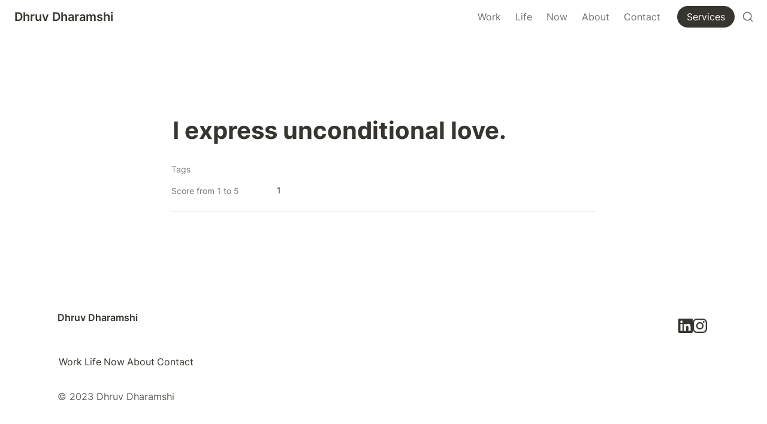

--- FILE ---
content_type: text/html; charset=utf-8
request_url: https://dhruvdharamshi.com/life/growth/growth-articles/5-elements-detailed-test-results/are-you-a-fire/i-express-unconditional-love
body_size: 25062
content:
<!DOCTYPE html><html lang="en" dir="ltr" class="theme-light"><head><meta charSet="utf-8"/><link rel="preconnect" href="/" crossorigin=""/><meta name="viewport" content="width=device-width, initial-scale=1"/><link rel="preload" href="https://assets-v2.super.so/global/fonts/Inter/inter-v12-latin-ext_latin_cyrillic-ext_cyrillic-regular.woff2" as="font" crossorigin="anonymous" type="font/woff2"/><link rel="preload" href="https://assets-v2.super.so/global/fonts/Inter/inter-v12-latin-ext_latin_cyrillic-ext_cyrillic-500.woff2" as="font" crossorigin="anonymous" type="font/woff2"/><link rel="preload" href="https://assets-v2.super.so/global/fonts/Inter/inter-v12-latin-ext_latin_cyrillic-ext_cyrillic-600.woff2" as="font" crossorigin="anonymous" type="font/woff2"/><link rel="preload" href="https://assets-v2.super.so/global/fonts/Inter/inter-v12-latin-ext_latin_cyrillic-ext_cyrillic-700.woff2" as="font" crossorigin="anonymous" type="font/woff2"/><link rel="stylesheet" href="/_next/static/chunks/52aa13a882522345.css" data-precedence="next"/><link rel="preload" as="script" fetchPriority="low" href="/_next/static/chunks/7ecbf0b4a6c68380.js"/><script src="/_next/static/chunks/38535876f3f70db9.js" async=""></script><script src="/_next/static/chunks/3bb8ebba4656f04b.js" async=""></script><script src="/_next/static/chunks/a5a994b4815cba0b.js" async=""></script><script src="/_next/static/chunks/3ac36336d3399c3f.js" async=""></script><script src="/_next/static/chunks/turbopack-ef0671a0b931f70a.js" async=""></script><script src="/_next/static/chunks/d96012bcfc98706a.js" async=""></script><script src="/_next/static/chunks/d80b3790a119a285.js" async=""></script><script src="/_next/static/chunks/d02a3fcc56a95777.js" async=""></script><script src="/_next/static/chunks/6267d98df2644531.js" async=""></script><script src="/_next/static/chunks/250c7b1c394202ac.js" async=""></script><script src="/_next/static/chunks/e8d23b628188aed7.js" async=""></script><script src="/_next/static/chunks/2457f1232c620c7e.js" async=""></script><script src="/_next/static/chunks/8a18f5ab87f55a3a.js" async=""></script><script src="/_next/static/chunks/8367e3bfbf196f0b.js" async=""></script><script src="/_next/static/chunks/5d0ad15061bb7352.js" async=""></script><script src="/_next/static/chunks/3aa2460201522072.js" async=""></script><script src="/_next/static/chunks/398f78cbac628ac1.js" async=""></script><link rel="preload" href="/styles/static.css" as="style"/><link rel="preload" href="/styles/notion.css" as="style"/><link rel="preload" href="/styles/super.css" as="style"/><link rel="preload" href="/_next/static/chunks/d2b3d01ef7b174de.js" as="script" fetchPriority="low"/><link rel="preload" href="/_next/static/chunks/7f8882c47d63ccc5.js" as="script" fetchPriority="low"/><link rel="preload" href="/_next/static/chunks/13a2c801f8d134ce.js" as="script" fetchPriority="low"/><link rel="icon" href="https://assets.super.so/4c12a424-a603-4031-8d70-3b623c846aa3/uploads/favicon/1097bfae-18e0-49b6-9c58-54b69fee2b85.png"/><link rel="preload" href="https://assets-v2.super.so/global/fonts/Inter/inter-v12-latin-ext_latin_cyrillic-ext_cyrillic-regular.woff2" crossorigin="anonymous" as="font" type="font/woff2"/><link rel="preload" href="https://assets-v2.super.so/global/fonts/Inter/inter-v12-latin-ext_latin_cyrillic-ext_cyrillic-500.woff2" crossorigin="anonymous" as="font" type="font/woff2"/><link rel="preload" href="https://assets-v2.super.so/global/fonts/Inter/inter-v12-latin-ext_latin_cyrillic-ext_cyrillic-600.woff2" crossorigin="anonymous" as="font" type="font/woff2"/><link rel="preload" href="https://assets-v2.super.so/global/fonts/Inter/inter-v12-latin-ext_latin_cyrillic-ext_cyrillic-700.woff2" crossorigin="anonymous" as="font" type="font/woff2"/><title>I express unconditional love.</title><meta name="generator" content="Super"/><meta name="robots" content="index, follow"/><meta property="og:title" content="I express unconditional love."/><meta property="og:url" content="https://dhruvdharamshi.com/life/growth/growth-articles/5-elements-detailed-test-results/are-you-a-fire/i-express-unconditional-love"/><meta property="og:site_name" content="I express unconditional love."/><meta property="og:locale" content="en-US"/><meta property="og:type" content="website"/><meta name="twitter:card" content="summary_large_image"/><meta name="twitter:title" content="I express unconditional love."/><script>
    const html = document.getElementsByTagName("html")[0];
    try {
      const colorPreference = localStorage
        ? localStorage.getItem("color-preference")
        : null;

      if (true) {
        html.classList.remove("theme-light");
      }
      
      if (false && colorPreference && html) {
        html.classList.add("theme-" + colorPreference);
      } else {
        html.classList.add("theme-light");
      }
    } catch (e) {
      console.log('ERROR themeEffect', e)
      html.classList.add("theme-light");
    }
</script><style>
      @font-face {
        font-family: "Inter";
        font-style: normal;
font-display: swap;
        font-weight: 400;
        src: url("https://assets-v2.super.so/global/fonts/Inter/inter-v12-latin-ext_latin_cyrillic-ext_cyrillic-regular.eot"); /* IE9 Compat Modes */
        
          src: local(""),
            url("https://assets-v2.super.so/global/fonts/Inter/inter-v12-latin-ext_latin_cyrillic-ext_cyrillic-regular.eot?#iefix")
            format("embedded-opentype"),
            /* IE6-IE8 */
            url("https://assets-v2.super.so/global/fonts/Inter/inter-v12-latin-ext_latin_cyrillic-ext_cyrillic-regular.woff2")
            format("woff2"),
            /* Super Modern Browsers */
            url("https://assets-v2.super.so/global/fonts/Inter/inter-v12-latin-ext_latin_cyrillic-ext_cyrillic-regular.woff")
            format("woff"),
            /* Modern Browsers */
            url("https://assets-v2.super.so/global/fonts/Inter/inter-v12-latin-ext_latin_cyrillic-ext_cyrillic-regular.ttf")
            format("truetype"),
            /* Safari, Android, iOS */
            url("https://assets-v2.super.so/global/fonts/Inter/inter-v12-latin-ext_latin_cyrillic-ext_cyrillic-regular.svg#Inter")
            format("svg"); /* Legacy iOS */
        
      }
    
      @font-face {
        font-family: "Inter";
        font-style: normal;
font-display: swap;
        font-weight: 500;
        src: url("https://assets-v2.super.so/global/fonts/Inter/inter-v12-latin-ext_latin_cyrillic-ext_cyrillic-500.eot"); /* IE9 Compat Modes */
        
          src: local(""),
            url("https://assets-v2.super.so/global/fonts/Inter/inter-v12-latin-ext_latin_cyrillic-ext_cyrillic-500.eot?#iefix")
            format("embedded-opentype"),
            /* IE6-IE8 */
            url("https://assets-v2.super.so/global/fonts/Inter/inter-v12-latin-ext_latin_cyrillic-ext_cyrillic-500.woff2")
            format("woff2"),
            /* Super Modern Browsers */
            url("https://assets-v2.super.so/global/fonts/Inter/inter-v12-latin-ext_latin_cyrillic-ext_cyrillic-500.woff")
            format("woff"),
            /* Modern Browsers */
            url("https://assets-v2.super.so/global/fonts/Inter/inter-v12-latin-ext_latin_cyrillic-ext_cyrillic-500.ttf")
            format("truetype"),
            /* Safari, Android, iOS */
            url("https://assets-v2.super.so/global/fonts/Inter/inter-v12-latin-ext_latin_cyrillic-ext_cyrillic-500.svg#Inter")
            format("svg"); /* Legacy iOS */
        
      }
    
      @font-face {
        font-family: "Inter";
        font-style: normal;
font-display: swap;
        font-weight: 600;
        src: url("https://assets-v2.super.so/global/fonts/Inter/inter-v12-latin-ext_latin_cyrillic-ext_cyrillic-600.eot"); /* IE9 Compat Modes */
        
          src: local(""),
            url("https://assets-v2.super.so/global/fonts/Inter/inter-v12-latin-ext_latin_cyrillic-ext_cyrillic-600.eot?#iefix")
            format("embedded-opentype"),
            /* IE6-IE8 */
            url("https://assets-v2.super.so/global/fonts/Inter/inter-v12-latin-ext_latin_cyrillic-ext_cyrillic-600.woff2")
            format("woff2"),
            /* Super Modern Browsers */
            url("https://assets-v2.super.so/global/fonts/Inter/inter-v12-latin-ext_latin_cyrillic-ext_cyrillic-600.woff")
            format("woff"),
            /* Modern Browsers */
            url("https://assets-v2.super.so/global/fonts/Inter/inter-v12-latin-ext_latin_cyrillic-ext_cyrillic-600.ttf")
            format("truetype"),
            /* Safari, Android, iOS */
            url("https://assets-v2.super.so/global/fonts/Inter/inter-v12-latin-ext_latin_cyrillic-ext_cyrillic-600.svg#Inter")
            format("svg"); /* Legacy iOS */
        
      }
    
      @font-face {
        font-family: "Inter";
        font-style: normal;
font-display: swap;
        font-weight: 700;
        src: url("https://assets-v2.super.so/global/fonts/Inter/inter-v12-latin-ext_latin_cyrillic-ext_cyrillic-700.eot"); /* IE9 Compat Modes */
        
          src: local(""),
            url("https://assets-v2.super.so/global/fonts/Inter/inter-v12-latin-ext_latin_cyrillic-ext_cyrillic-700.eot?#iefix")
            format("embedded-opentype"),
            /* IE6-IE8 */
            url("https://assets-v2.super.so/global/fonts/Inter/inter-v12-latin-ext_latin_cyrillic-ext_cyrillic-700.woff2")
            format("woff2"),
            /* Super Modern Browsers */
            url("https://assets-v2.super.so/global/fonts/Inter/inter-v12-latin-ext_latin_cyrillic-ext_cyrillic-700.woff")
            format("woff"),
            /* Modern Browsers */
            url("https://assets-v2.super.so/global/fonts/Inter/inter-v12-latin-ext_latin_cyrillic-ext_cyrillic-700.ttf")
            format("truetype"),
            /* Safari, Android, iOS */
            url("https://assets-v2.super.so/global/fonts/Inter/inter-v12-latin-ext_latin_cyrillic-ext_cyrillic-700.svg#Inter")
            format("svg"); /* Legacy iOS */
        
      }
    
      @font-face {
        font-family: "Inter-fallback";
        size-adjust: 107%;
        ascent-override: 90%;
        src: local("Arial");
      }
    </style><link rel="stylesheet" href="/styles/static.css"/><link rel="stylesheet" href="/styles/notion.css"/><link rel="stylesheet" href="/styles/super.css"/><script>(function(w,d,s,l,i){w[l]=w[l]||[];w[l].push({'gtm.start':
new Date().getTime(),event:'gtm.js'});var f=d.getElementsByTagName(s)[0],
j=d.createElement(s),dl=l!='dataLayer'?'&l='+l:'';j.async=true;j.src=
'https://www.googletagmanager.com/gtm.js?id='+i+dl;f.parentNode.insertBefore(j,f);
})(window,document,'script','dataLayer','GTM-NSXB8HP');</script><style>

    ::-moz-selection { /* Firefox */
        color: #ffffff;
        background: #605AE5 !important;
    }
    
    ::selection {
        color: #ffffff; 
        background: #605AE5 !important;
    }
</style><script src="/_next/static/chunks/a6dad97d9634a72d.js" noModule=""></script></head><body><div hidden=""><!--$--><!--/$--></div><div class="super-root">
<noscript><iframe src="https://www.googletagmanager.com/ns.html?id=GTM-NSXB8HP" height="0" width="0" style="display:none;visibility:hidden"></iframe></noscript>
<nav aria-label="Main" data-orientation="horizontal" dir="ltr" class="super-navbar simple" style="position:sticky;box-shadow:var(--navbar-shadow);-webkit-box-shadow:var(--navbar-shadow)"><div class="super-navbar__content"><!--$!--><template data-dgst="BAILOUT_TO_CLIENT_SIDE_RENDERING"></template><span class="notion-link super-navbar__logo"><span class="super-navbar__logo-text" style="font-size:20px">Dhruv Dharamshi</span></span><!--/$--><div style="position:relative"><ul data-orientation="horizontal" class="super-navbar__item-list" dir="ltr"><li><!--$!--><template data-dgst="BAILOUT_TO_CLIENT_SIDE_RENDERING"></template><span class="notion-link super-navbar__item">Work</span><!--/$--></li><li><!--$!--><template data-dgst="BAILOUT_TO_CLIENT_SIDE_RENDERING"></template><span class="notion-link super-navbar__item">Life</span><!--/$--></li><li><!--$!--><template data-dgst="BAILOUT_TO_CLIENT_SIDE_RENDERING"></template><span class="notion-link super-navbar__item">Now</span><!--/$--></li><li><!--$!--><template data-dgst="BAILOUT_TO_CLIENT_SIDE_RENDERING"></template><span class="notion-link super-navbar__item">About</span><!--/$--></li><li><!--$!--><template data-dgst="BAILOUT_TO_CLIENT_SIDE_RENDERING"></template><span class="notion-link super-navbar__item">Contact</span><!--/$--></li></ul></div><div class="super-navbar__actions"><!--$!--><template data-dgst="BAILOUT_TO_CLIENT_SIDE_RENDERING"></template><span class="notion-link"><div class="super-navbar__cta">Services</div></span><!--/$--><div class="super-navbar__button super-navbar__search"><!--$--><svg xmlns="http://www.w3.org/2000/svg" width="20" height="20" viewBox="0 0 24 24" fill="none" stroke="currentColor" stroke-width="2" stroke-linecap="round" stroke-linejoin="round" class="lucide lucide-search " type="Search"><circle cx="11" cy="11" r="8"></circle><path d="m21 21-4.3-4.3"></path></svg><!--/$--></div><div class="super-navbar__button super-navbar__menu-open"><!--$--><svg xmlns="http://www.w3.org/2000/svg" width="20" height="20" viewBox="0 0 24 24" fill="none" stroke="currentColor" stroke-width="2" stroke-linecap="round" stroke-linejoin="round" class="lucide lucide-menu " type="Menu"><line x1="4" x2="20" y1="12" y2="12"></line><line x1="4" x2="20" y1="6" y2="6"></line><line x1="4" x2="20" y1="18" y2="18"></line></svg><!--/$--></div></div></div><div class="super-navbar__viewport-wrapper"></div></nav><div class="super-content-wrapper"><main id="page-life-growth-growth-articles-5-elements-detailed-test-results-are-you-a-fire-i-express-unconditional-love" class="super-content page__life-growth-growth-articles-5-elements-detailed-test-results-are-you-a-fire-i-express-unconditional-love parent-page__life-growth-growth-articles-5-elements-detailed-test-results-are-you-a-fire"><div class="notion-header page"><div class="notion-header__cover no-cover no-icon"></div><div class="notion-header__content max-width no-cover no-icon"><div class="notion-header__title-wrapper"><h1 class="notion-header__title">I express unconditional love.</h1></div></div></div><article id="block-life-growth-growth-articles-5-elements-detailed-test-results-are-you-a-fire-i-express-unconditional-love" class="notion-root max-width has-footer"><div class="notion-page__properties"><div class="notion-page__property"><div class="notion-page__property-name-wrapper"><div class="notion-page__property-name"><span>Tags</span></div></div><div class="notion-property notion-property__select wrap property-62596d7c"></div></div><div class="notion-page__property"><div class="notion-page__property-name-wrapper"><div class="notion-page__property-name"><span>Score from 1 to 5</span></div></div><div class="notion-property notion-property__number property-707d7370 notion-semantic-string">1</div></div><div id="block-root-divider" class="notion-divider"></div></div></article></main><style>
    html {
      font-size: 16px;
    }

    
  </style><!--$--><!--/$--></div><footer class="super-footer corners"><div class="super-footer__content"><!--$!--><template data-dgst="BAILOUT_TO_CLIENT_SIDE_RENDERING"></template><span class="notion-link super-footer__logo"><span class="super-footer__logo-text" style="font-size:16px">Dhruv Dharamshi</span></span><!--/$--><div class="super-footer__links"><a href="/work" class="notion-link super-footer__link" data-server-link="true" data-link-uri="/work"><p>Work</p></a><a href="/life" class="notion-link super-footer__link" data-server-link="true" data-link-uri="/life"><p>Life</p></a><a href="/now" class="notion-link super-footer__link" data-server-link="true" data-link-uri="/now"><p>Now</p></a><a href="/about" class="notion-link super-footer__link" data-server-link="true" data-link-uri="/about"><p>About</p></a><a href="/contact" class="notion-link super-footer__link" data-server-link="true" data-link-uri="/contact"><p>Contact</p></a></div><p class="super-footer__footnote">© 2023 Dhruv Dharamshi</p><div class="super-footer__icons"><!--$!--><template data-dgst="BAILOUT_TO_CLIENT_SIDE_RENDERING"></template><span class="notion-link"><svg xmlns="http://www.w3.org/2000/svg" fill="currentColor" viewBox="0 0 24 24" width="24" height="24"><title>LinkedIn</title><path d="M20.447 20.452h-3.554v-5.569c0-1.328-.027-3.037-1.852-3.037-1.853 0-2.136 1.445-2.136 2.939v5.667H9.351V9h3.414v1.561h.046c.477-.9 1.637-1.85 3.37-1.85 3.601 0 4.267 2.37 4.267 5.455v6.286zM5.337 7.433c-1.144 0-2.063-.926-2.063-2.065 0-1.138.92-2.063 2.063-2.063 1.14 0 2.064.925 2.064 2.063 0 1.139-.925 2.065-2.064 2.065zm1.782 13.019H3.555V9h3.564v11.452zM22.225 0H1.771C.792 0 0 .774 0 1.729v20.542C0 23.227.792 24 1.771 24h20.451C23.2 24 24 23.227 24 22.271V1.729C24 .774 23.2 0 22.222 0h.003z"></path></svg></span><!--/$--><!--$!--><template data-dgst="BAILOUT_TO_CLIENT_SIDE_RENDERING"></template><span class="notion-link"><svg xmlns="http://www.w3.org/2000/svg" fill="currentColor" viewBox="0 0 24 24" width="24" height="24"><title>Instagram</title><path d="M12 0C8.74 0 8.333.015 7.053.072 5.775.132 4.905.333 4.14.63c-.789.306-1.459.717-2.126 1.384S.935 3.35.63 4.14C.333 4.905.131 5.775.072 7.053.012 8.333 0 8.74 0 12s.015 3.667.072 4.947c.06 1.277.261 2.148.558 2.913.306.788.717 1.459 1.384 2.126.667.666 1.336 1.079 2.126 1.384.766.296 1.636.499 2.913.558C8.333 23.988 8.74 24 12 24s3.667-.015 4.947-.072c1.277-.06 2.148-.262 2.913-.558.788-.306 1.459-.718 2.126-1.384.666-.667 1.079-1.335 1.384-2.126.296-.765.499-1.636.558-2.913.06-1.28.072-1.687.072-4.947s-.015-3.667-.072-4.947c-.06-1.277-.262-2.149-.558-2.913-.306-.789-.718-1.459-1.384-2.126C21.319 1.347 20.651.935 19.86.63c-.765-.297-1.636-.499-2.913-.558C15.667.012 15.26 0 12 0zm0 2.16c3.203 0 3.585.016 4.85.071 1.17.055 1.805.249 2.227.415.562.217.96.477 1.382.896.419.42.679.819.896 1.381.164.422.36 1.057.413 2.227.057 1.266.07 1.646.07 4.85s-.015 3.585-.074 4.85c-.061 1.17-.256 1.805-.421 2.227-.224.562-.479.96-.899 1.382-.419.419-.824.679-1.38.896-.42.164-1.065.36-2.235.413-1.274.057-1.649.07-4.859.07-3.211 0-3.586-.015-4.859-.074-1.171-.061-1.816-.256-2.236-.421-.569-.224-.96-.479-1.379-.899-.421-.419-.69-.824-.9-1.38-.165-.42-.359-1.065-.42-2.235-.045-1.26-.061-1.649-.061-4.844 0-3.196.016-3.586.061-4.861.061-1.17.255-1.814.42-2.234.21-.57.479-.96.9-1.381.419-.419.81-.689 1.379-.898.42-.166 1.051-.361 2.221-.421 1.275-.045 1.65-.06 4.859-.06l.045.03zm0 3.678c-3.405 0-6.162 2.76-6.162 6.162 0 3.405 2.76 6.162 6.162 6.162 3.405 0 6.162-2.76 6.162-6.162 0-3.405-2.76-6.162-6.162-6.162zM12 16c-2.21 0-4-1.79-4-4s1.79-4 4-4 4 1.79 4 4-1.79 4-4 4zm7.846-10.405c0 .795-.646 1.44-1.44 1.44-.795 0-1.44-.646-1.44-1.44 0-.794.646-1.439 1.44-1.439.793-.001 1.44.645 1.44 1.439z"></path></svg></span><!--/$--></div></div></footer></div><style>
  
    html.theme-light {
      /* Gray */
      --gray-h: 36;
      --gray-s: 2%;
      --gray-l: 46%;
      --color-gray: hsl(var(--gray-h), var(--gray-s), var(--gray-l));
      --color-text-gray: var(--color-gray);
      --color-bg-gray: hsl(
        var(--gray-h),
        var(--gray-s),
        90%
      );
      --color-bg-gray-light: var(--color-bg-gray);
      --color-pill-gray: hsl(
        calc(var(--gray-h) + 14),
        var(--gray-s),
        88%
      );
      --color-pill-text-gray: hsl(
        var(--gray-h),
        var(--gray-s),
        calc(var(--gray-l) - 28%)
      );
      --color-bg-form-btn-gray: #A7A39A;

      /* Brown */
      --brown-h: 19;
      --brown-s: 31%;
      --brown-l: 47%;
      --color-brown: hsl(var(--brown-h), var(--brown-s), var(--brown-l));
      --color-text-brown: var(--color-brown);
      --color-bg-brown: hsl(
        var(--brown-h),
        var(--brown-s),
        90%
      );
      --color-bg-brown-light: var(--color-bg-brown);
      --color-pill-brown: hsl(
        var(--brown-h),
        calc(var(--brown-s) + 10%),
        89%
      );
      --color-pill-text-brown: hsl(
        var(--brown-h),
        calc(var(--brown-s) + 10%),
        calc(var(--brown-l) - 28%)
      );
      --color-bg-form-btn-brown: #9A6851;

      /* Orange */
      --orange-h: 30;
      --orange-s: 87%;
      --orange-l: 45%;
      --color-orange: hsl(
        var(--orange-h),
        var(--orange-s),
        var(--orange-l)
      );
      --color-text-orange: var(--color-orange);
      --color-bg-orange: hsl(
        var(--orange-h),
        var(--orange-s),
        90%
      );
      --color-bg-orange-light: var(--color-bg-orange);
      --color-pill-orange: hsl(
        var(--orange-h),
        calc(var(--orange-s) - 6%),
        87%
      );
      --color-pill-text-orange: hsl(
        calc(var(--orange-h) - 5),
        calc(var(--orange-s) - 18%),
        calc(var(--orange-l) - 28%)
      );
      --color-bg-form-btn-orange: #D9730D;

      /* Yellow */
      --yellow-h: 38;
      --yellow-s: 62%;
      --yellow-l: 49%;
      --color-yellow: hsl(
        var(--yellow-h),
        var(--yellow-s),
        var(--yellow-l)
      );
      --color-text-yellow: var(--color-yellow);
      --color-bg-yellow: hsl(
        var(--yellow-h),
        calc(var(--yellow-s) + 90%),
        90%
      );
      --color-bg-yellow-light: var(--color-bg-yellow);
      --color-pill-yellow: hsl(
        calc(var(--yellow-h) + 3),
        calc(var(--yellow-s) + 24%),
        90%
      );
      --color-pill-text-yellow: hsl(
        calc(var(--yellow-h) - 11),
        calc(var(--yellow-s) - 22%),
        calc(var(--yellow-l) - 28%)
      );
      --color-bg-form-btn-yellow: #CA922F;

      /* Green */
      --green-h: 149;
      --green-s: 31%;
      --green-l: 39%;
      --color-green: hsl(var(--green-h), var(--green-s), var(--green-l));
      --color-text-green: var(--color-green);
      --color-bg-green: hsl(
        var(--green-h),
        var(--green-s),
        90%
      );
      --color-bg-green-light: var(--color-bg-green);
      --color-pill-green: hsl(
        calc(var(--green-h) - 28),
        calc(var(--green-s) + 3%),
        89%
      );
      --color-pill-text-green: hsl(
        calc(var(--green-h) - 2),
        var(--green-s),
        calc(var(--green-l) - 22%)
      );
      --color-bg-form-btn-green: #448361;

      /* Blue */
      --blue-h: 202;
      --blue-s: 53%;
      --blue-l: 43%;
      --color-blue: hsl(var(--blue-h), var(--blue-s), var(--blue-l));
      --color-text-blue: var(--color-blue);
      --color-bg-blue: hsl(
        var(--blue-h),
        var(--blue-s),
        90%
      );
      --color-bg-blue-light: var(--color-bg-blue);
      --color-pill-blue: hsl(
        var(--blue-h),
        calc(var(--blue-s) - 5%),
        85%
      );
      --color-pill-text-blue: hsl(
        calc(var(--blue-h) + 7),
        calc(var(--blue-s) - 6%),
        calc(var(--blue-l) - 22%)
      );
      --color-bg-form-btn-blue: #327DA9;

      /* Purple */
      --purple-h: 274;
      --purple-s: 32%;
      --purple-l: 54%;
      --color-purple: hsl(
        var(--purple-h),
        var(--purple-s),
        var(--purple-l)
      );
      --color-text-purple: var(--color-purple);
      --color-bg-purple: hsl(
        var(--purple-h),
        var(--purple-s),
        90%
      );
      --color-bg-purple-light: var(--color-bg-purple);
      --color-pill-purple: hsl(
        var(--purple-h),
        calc(var(--purple-s) + 5%),
        90%
      );
      --color-pill-text-purple: hsl(
        calc(var(--purple-h) + 1),
        calc(var(--purple-s) + 10%),
        calc(var(--purple-l) - 31%)
      );
      --color-bg-form-btn-purple: #8F64AF;

      /* Pink */
      --pink-h: 328;
      --pink-s: 48%;
      --pink-l: 53%;
      --color-pink: hsl(var(--pink-h), var(--pink-s), var(--pink-l));
      --color-text-pink: var(--color-pink);
      --color-bg-pink: hsl(
        var(--pink-h),
        var(--pink-s),
        90%
      );
      --color-bg-pink-light: var(--color-bg-pink);
      --color-pill-pink: hsl(
        var(--pink-h),
        var(--pink-s),
        90%
      );
      --color-pill-text-pink: hsl(
        calc(var(--pink-h) + 3),
        calc(var(--pink-s) - 14%),
        calc(var(--pink-l) - 31%)
      );
      --color-bg-form-btn-pink: #C24C8B;

      /* Red */
      --red-h: 2;
      --red-s: 62%;
      --red-l: 55%;
      --color-red: hsl(var(--red-h), var(--red-s), var(--red-l));
      --color-text-red: var(--color-red);
      --color-bg-red: hsl(
        var(--red-h),
        var(--red-s),
        90%
      );
      --color-bg-red-light: var(--color-bg-red);
      --color-pill-red: hsl(
        calc(var(--red-h) + 6),
        calc(var(--red-s) + 42%),
        90%
      );
      --color-pill-text-red: hsl(
        calc(var(--red-h) + 0),
        var(--red-s),
        calc(var(--red-l) - 32%)
      );
      --color-bg-form-btn-red: #D44E49;

      /*Default*/
      --default-h: 45;
      --default-s: 8%;
      --default-l: 20%;
      --color-default: hsl(
        var(--default-h),
        var(--default-s),
        var(--default-l)
      );
      --color-pill-default: hsl(
        var(--gray-h),
        var(--gray-s),
        90%
      );
      --color-pill-text-default: hsl(
        var(--gray-h),
        var(--gray-s),
        calc(var(--gray-l) - 28%)
      );
      --color-bg-form-btn-default: #55534E;

      /*Other*/
      --color-text-default: #37352F;
      --color-text-default-light: #7d7c78;
      --color-bg-default: #ffffff;
      --color-border-default: #E9E9E7;
      --color-border-dark: var(--color-border-default);
      --color-ui-hover-bg: #efefef;
      --color-card-bg: #ffffff;
      --color-card-bg-hover: #f9f9f8;
      --color-calendar-weekend-bg: #f7f6f3;
      --color-checkbox-bg: #2EAADC;
      --color-code-bg: rgba(135,131,120,.15);

      /*Scrollbar*/
      --scrollbar-background-color: #FAFAFA;
      --scrollbar-thumb-color: #C1C1C1;
      --scrollbar-border-color: #E8E8E8;

      /*Navbar*/
      --navbar-text-color: #37352F;
      --navbar-list-item-hover: rgba(130, 130, 130, 0.09);
      --navbar-background-color-hover: #f0f0f0;
      --navbar-background-color: #ffffff;
      --navbar-button-text-color: #ffffff;
      --navbar-button-background-color: #37352F;
      --navbar-menu-background-color: var(--navbar-background-color);
      --navbar-text-color-dark: #282620;

      /*Footer*/
      --footer-text-color: #37352F;
      --footer-background-color: #ffffff;

      /*Sidebar*/
      --sidebar-text-color: #37352F;
      --sidebar-cta-text-color: #37352F;
      --sidebar-background-color: #ffffff;
      --sidebar-cta-background-color: #ffffff;
      --sidebar-border-color: #E9E9E7;
      --sidebar-background-color-hover: #efefef;
      --sidebar-text-color-dark: #282620;
      --sidebar-cta-background-color-hover: #efefef;
    }

    
  /**
   * One Light theme for prism.js
   * Based on Atom's One Light theme: https://github.com/atom/atom/tree/master/packages/one-light-syntax
   */
  
  /**
   * One Light colours (accurate as of commit eb064bf on 19 Feb 2021)
   * From colors.less
   * --mono-1: hsl(230, 8%, 24%);
   * --mono-2: hsl(230, 6%, 44%);
   * --mono-3: hsl(230, 4%, 64%)
   * --hue-1: hsl(198, 99%, 37%);
   * --hue-2: hsl(221, 87%, 60%);
   * --hue-3: hsl(301, 63%, 40%);
   * --hue-4: hsl(119, 34%, 47%);
   * --hue-5: hsl(5, 74%, 59%);
   * --hue-5-2: hsl(344, 84%, 43%);
   * --hue-6: hsl(35, 99%, 36%);
   * --hue-6-2: hsl(35, 99%, 40%);
   * --syntax-fg: hsl(230, 8%, 24%);
   * --syntax-bg: hsl(230, 1%, 98%);
   * --syntax-gutter: hsl(230, 1%, 62%);
   * --syntax-guide: hsla(230, 8%, 24%, 0.2);
   * --syntax-accent: hsl(230, 100%, 66%);
   * From syntax-variables.less
   * --syntax-selection-color: hsl(230, 1%, 90%);
   * --syntax-gutter-background-color-selected: hsl(230, 1%, 90%);
   * --syntax-cursor-line: hsla(230, 8%, 24%, 0.05);
   */
  
  html.theme-light code[class*="language-"],
  html.theme-light pre[class*="language-"] {
    color: hsl(230, 8%, 24%);
    font-family: "Fira Code", "Fira Mono", Menlo, Consolas, "DejaVu Sans Mono", monospace;
    direction: ltr;
    text-align: left;
    white-space: pre;
    word-spacing: normal;
    word-break: normal;
    line-height: 1.5;
    -moz-tab-size: 2;
    -o-tab-size: 2;
    tab-size: 2;
    -webkit-hyphens: none;
    -moz-hyphens: none;
    -ms-hyphens: none;
    hyphens: none;
  }
  
  /* Selection */
  html.theme-light code[class*="language-"]::-moz-selection,
  html.theme-light code[class*="language-"] *::-moz-selection,
  html.theme-light pre[class*="language-"] *::-moz-selection {
    background: hsl(230, 1%, 90%);
    color: inherit;
  }
  
  html.theme-light code[class*="language-"]::selection,
  html.theme-light code[class*="language-"] *::selection,
  html.theme-light pre[class*="language-"] *::selection {
    background: hsl(230, 1%, 90%);
    color: inherit;
  }
  
  /* Code blocks */
  html.theme-light pre[class*="language-"] {
    padding: 1em;
    margin: 0.5em 0;
    overflow: auto;
    border-radius: 0.3em;
  }
  
  /* Inline code */
  html.theme-light :not(pre) > code[class*="language-"] {
    padding: 0.2em 0.3em;
    border-radius: 0.3em;
    white-space: normal;
  }
  
  html.theme-light .token.comment,
  html.theme-light .token.prolog,
  html.theme-light .token.cdata {
    color: hsl(230, 4%, 64%);
  }
  
  html.theme-light .token.doctype,
  html.theme-light .token.punctuation,
  html.theme-light .token.entity {
    color: hsl(230, 8%, 24%);
  }
  
  html.theme-light .token.attr-name,
  html.theme-light .token.class-name,
  html.theme-light .token.boolean,
  html.theme-light .token.constant,
  html.theme-light .token.number,
  html.theme-light .token.atrule {
    color: hsl(35, 99%, 36%);
  }
  
  html.theme-light .token.keyword {
    color: hsl(301, 63%, 40%);
  }
  
  html.theme-light .token.property,
  html.theme-light .token.tag,
  html.theme-light .token.symbol,
  html.theme-light .token.deleted,
  html.theme-light .token.important {
    color: hsl(5, 74%, 59%);
  }
  
  html.theme-light .token.selector,
  html.theme-light .token.string,
  html.theme-light .token.char,
  html.theme-light .token.builtin,
  html.theme-light .token.inserted,
  html.theme-light .token.regex,
  html.theme-light .token.attr-value,
  html.theme-light .token.attr-value > .token.punctuation {
    color: hsl(119, 34%, 47%);
  }
  
  html.theme-light .token.variable,
  html.theme-light .token.operator,
  html.theme-light .token.function {
    color: hsl(221, 87%, 60%);
  }
  
  html.theme-light .token.url {
    color: hsl(198, 99%, 37%);
  }
  
  /* HTML overrides */
  html.theme-light .token.attr-value > .token.punctuation.attr-equals,
  html.theme-light .token.special-attr > .token.attr-value > .token.value.css {
    color: hsl(230, 8%, 24%);
  }
  
  /* CSS overrides */
  html.theme-light .language-css .token.selector {
    color: hsl(5, 74%, 59%);
  }
  
  html.theme-light .language-css .token.property {
    color: hsl(230, 8%, 24%);
  }
  
  html.theme-light .language-css .token.function,
  html.theme-light .language-css .token.url > .token.function {
    color: hsl(198, 99%, 37%);
  }
  
  html.theme-light .language-css .token.url > .token.string.url {
    color: hsl(119, 34%, 47%);
  }
  
  html.theme-light .language-css .token.important,
  html.theme-light .language-css .token.atrule .token.rule {
    color: hsl(301, 63%, 40%);
  }
  
  /* JS overrides */
  html.theme-light .language-javascript .token.operator {
    color: hsl(301, 63%, 40%);
  }
  
  html.theme-light .language-javascript .token.template-string > .token.interpolation > .token.interpolation-punctuation.punctuation {
    color: hsl(344, 84%, 43%);
  }
  
  /* JSON overrides */
  html.theme-light .language-json .token.operator {
    color: hsl(230, 8%, 24%);
  }
  
  html.theme-light .language-json .token.null.keyword {
    color: hsl(35, 99%, 36%);
  }
  
  /* MD overrides */
  html.theme-light .language-markdown .token.url,
  html.theme-light .language-markdown .token.url > .token.operator,
  html.theme-light .language-markdown .token.url-reference.url > .token.string {
    color: hsl(230, 8%, 24%);
  }
  
  html.theme-light .language-markdown .token.url > .token.content {
    color: hsl(221, 87%, 60%);
  }
  
  html.theme-light .language-markdown .token.url > .token.url,
  html.theme-light .language-markdown .token.url-reference.url {
    color: hsl(198, 99%, 37%);
  }
  
  html.theme-light .language-markdown .token.blockquote.punctuation,
  html.theme-light .language-markdown .token.hr.punctuation {
    color: hsl(230, 4%, 64%);
    font-style: italic;
  }
  
  html.theme-light .language-markdown .token.code-snippet {
    color: hsl(119, 34%, 47%);
  }
  
  html.theme-light .language-markdown .token.bold .token.content {
    color: hsl(35, 99%, 36%);
  }
  
  html.theme-light .language-markdown .token.italic .token.content {
    color: hsl(301, 63%, 40%);
  }
  
  html.theme-light .language-markdown .token.strike .token.content,
  html.theme-light .language-markdown .token.strike .token.punctuation,
  html.theme-light .language-markdown .token.list.punctuation,
  html.theme-light .language-markdown .token.title.important > .token.punctuation {
    color: hsl(5, 74%, 59%);
  }
  
  /* General */
  html.theme-light .token.bold {
    font-weight: bold;
  }
  
  html.theme-light .token.comment,
  html.theme-light .token.italic {
    font-style: italic;
  }
  
  html.theme-light .token.entity {
    cursor: help;
  }
  
  html.theme-light .token.namespace {
    opacity: 0.8;
  }
  
  /* Plugin overrides */
  /* Selectors should have higher specificity than those in the plugins' default stylesheets */
  
  /* Show Invisibles plugin overrides */
  html.theme-light .token.token.tab:not(:empty):before,
  html.theme-light .token.token.cr:before,
  html.theme-light .token.token.lf:before,
  html.theme-light .token.token.space:before {
    color: hsla(230, 8%, 24%, 0.2);
  }
  
  /* Toolbar plugin overrides */
  /* Space out all buttons and move them away from the right edge of the code block */
  html.theme-light div.code-toolbar > .toolbar.toolbar > .toolbar-item {
    margin-right: 0.4em;
  }
  
  /* Styling the buttons */
  html.theme-light div.code-toolbar > .toolbar.toolbar > .toolbar-item > button,
  html.theme-light div.code-toolbar > .toolbar.toolbar > .toolbar-item > a,
  html.theme-light div.code-toolbar > .toolbar.toolbar > .toolbar-item > span {
    background: hsl(230, 1%, 90%);
    color: hsl(230, 6%, 44%);
    padding: 0.1em 0.4em;
    border-radius: 0.3em;
  }
  
  html.theme-light div.code-toolbar > .toolbar.toolbar > .toolbar-item > button:hover,
  html.theme-light div.code-toolbar > .toolbar.toolbar > .toolbar-item > button:focus,
  html.theme-light div.code-toolbar > .toolbar.toolbar > .toolbar-item > a:hover,
  html.theme-light div.code-toolbar > .toolbar.toolbar > .toolbar-item > a:focus,
  html.theme-light div.code-toolbar > .toolbar.toolbar > .toolbar-item > span:hover,
  html.theme-light div.code-toolbar > .toolbar.toolbar > .toolbar-item > span:focus {
    background: hsl(230, 1%, 78%); /* custom: darken(--syntax-bg, 20%) */
    color: hsl(230, 8%, 24%);
  }
  
  /* Line Highlight plugin overrides */
  /* The highlighted line itself */
  html.theme-light .line-highlight.line-highlight {
    background: hsla(230, 8%, 24%, 0.05);
  }
  
  /* Default line numbers in Line Highlight plugin */
  html.theme-light .line-highlight.line-highlight:before,
  html.theme-light .line-highlight.line-highlight[data-end]:after {
    background: hsl(230, 1%, 90%);
    color: hsl(230, 8%, 24%);
    padding: 0.1em 0.6em;
    border-radius: 0.3em;
    box-shadow: 0 2px 0 0 rgba(0, 0, 0, 0.2); /* same as Toolbar plugin default */
  }
  
  /* Hovering over a linkable line number (in the gutter area) */
  /* Requires Line Numbers plugin as well */
  html.theme-light pre[id].linkable-line-numbers.linkable-line-numbers span.line-numbers-rows > span:hover:before {
    background-color: hsla(230, 8%, 24%, 0.05);
  }
  
  /* Line Numbers and Command Line plugins overrides */
  /* Line separating gutter from coding area */
  html.theme-light .line-numbers.line-numbers .line-numbers-rows,
  html.theme-light .command-line .command-line-prompt {
    border-right-color: hsla(230, 8%, 24%, 0.2);
  }
  
  /* Stuff in the gutter */
  html.theme-light .line-numbers .line-numbers-rows > span:before,
  html.theme-light .command-line .command-line-prompt > span:before {
    color: hsl(230, 1%, 62%);
  }
  
  /* Match Braces plugin overrides */
  /* Note: Outline colour is inherited from the braces */
  html.theme-light .rainbow-braces .token.token.punctuation.brace-level-1,
  html.theme-light .rainbow-braces .token.token.punctuation.brace-level-5,
  html.theme-light .rainbow-braces .token.token.punctuation.brace-level-9 {
    color: hsl(5, 74%, 59%);
  }
  
  html.theme-light .rainbow-braces .token.token.punctuation.brace-level-2,
  html.theme-light .rainbow-braces .token.token.punctuation.brace-level-6,
  html.theme-light .rainbow-braces .token.token.punctuation.brace-level-10 {
    color: hsl(119, 34%, 47%);
  }
  
  html.theme-light .rainbow-braces .token.token.punctuation.brace-level-3,
  html.theme-light .rainbow-braces .token.token.punctuation.brace-level-7,
  html.theme-light .rainbow-braces .token.token.punctuation.brace-level-11 {
    color: hsl(221, 87%, 60%);
  }
  
  html.theme-light .rainbow-braces .token.token.punctuation.brace-level-4,
  html.theme-light .rainbow-braces .token.token.punctuation.brace-level-8,
  html.theme-light .rainbow-braces .token.token.punctuation.brace-level-12 {
    color: hsl(301, 63%, 40%);
  }
  
  /* Diff Highlight plugin overrides */
  /* Taken from https://github.com/atom/github/blob/master/styles/variables.less */
  html.theme-light pre.diff-highlight > code .token.token.deleted:not(.prefix),
  html.theme-light pre > code.diff-highlight .token.token.deleted:not(.prefix) {
    background-color: hsla(353, 100%, 66%, 0.15);
  }
  
  html.theme-light pre.diff-highlight > code .token.token.deleted:not(.prefix)::-moz-selection,
  html.theme-light pre.diff-highlight > code .token.token.deleted:not(.prefix) *::-moz-selection,
  html.theme-light pre > code.diff-highlight .token.token.deleted:not(.prefix)::-moz-selection,
  html.theme-light pre > code.diff-highlight .token.token.deleted:not(.prefix) *::-moz-selection {
    background-color: hsla(353, 95%, 66%, 0.25);
  }
  
  html.theme-light pre.diff-highlight > code .token.token.deleted:not(.prefix)::selection,
  html.theme-light pre.diff-highlight > code .token.token.deleted:not(.prefix) *::selection,
  html.theme-light pre > code.diff-highlight .token.token.deleted:not(.prefix)::selection,
  html.theme-light pre > code.diff-highlight .token.token.deleted:not(.prefix) *::selection {
    background-color: hsla(353, 95%, 66%, 0.25);
  }
  
  html.theme-light pre.diff-highlight > code .token.token.inserted:not(.prefix),
  html.theme-light pre > code.diff-highlight .token.token.inserted:not(.prefix) {
    background-color: hsla(137, 100%, 55%, 0.15);
  }
  
  html.theme-light pre.diff-highlight > code .token.token.inserted:not(.prefix)::-moz-selection,
  html.theme-light pre.diff-highlight > code .token.token.inserted:not(.prefix) *::-moz-selection,
  html.theme-light pre > code.diff-highlight .token.token.inserted:not(.prefix)::-moz-selection,
  html.theme-light pre > code.diff-highlight .token.token.inserted:not(.prefix) *::-moz-selection {
    background-color: hsla(135, 73%, 55%, 0.25);
  }
  
  html.theme-light pre.diff-highlight > code .token.token.inserted:not(.prefix)::selection,
  html.theme-light pre.diff-highlight > code .token.token.inserted:not(.prefix) *::selection,
  html.theme-light pre > code.diff-highlight .token.token.inserted:not(.prefix)::selection,
  html.theme-light pre > code.diff-highlight .token.token.inserted:not(.prefix) *::selection {
    background-color: hsla(135, 73%, 55%, 0.25);
  }
  
  /* Previewers plugin overrides */
  /* Based on https://github.com/atom-community/atom-ide-datatip/blob/master/styles/atom-ide-datatips.less and https://github.com/atom/atom/blob/master/packages/one-light-ui */
  /* Border around popup */
  html.theme-light .prism-previewer.prism-previewer:before,
  html.theme-light .prism-previewer-gradient.prism-previewer-gradient div {
    border-color: hsl(0, 0, 95%);
  }
  
  /* Angle and time should remain as circles and are hence not included */
  html.theme-light .prism-previewer-color.prism-previewer-color:before,
  html.theme-light .prism-previewer-gradient.prism-previewer-gradient div,
  html.theme-light .prism-previewer-easing.prism-previewer-easing:before {
    border-radius: 0.3em;
  }
  
  /* Triangles pointing to the code */
  html.theme-light .prism-previewer.prism-previewer:after {
    border-top-color: hsl(0, 0, 95%);
  }
  
  html.theme-light .prism-previewer-flipped.prism-previewer-flipped.after {
    border-bottom-color: hsl(0, 0, 95%);
  }
  
  /* Background colour within the popup */
  html.theme-light .prism-previewer-angle.prism-previewer-angle:before,
  html.theme-light .prism-previewer-time.prism-previewer-time:before,
  html.theme-light .prism-previewer-easing.prism-previewer-easing {
    background: hsl(0, 0%, 100%);
  }
  
  /* For angle, this is the positive area (eg. 90deg will display one quadrant in this colour) */
  /* For time, this is the alternate colour */
  html.theme-light .prism-previewer-angle.prism-previewer-angle circle,
  html.theme-light .prism-previewer-time.prism-previewer-time circle {
    stroke: hsl(230, 8%, 24%);
    stroke-opacity: 1;
  }
  
  /* Stroke colours of the handle, direction point, and vector itself */
  html.theme-light .prism-previewer-easing.prism-previewer-easing circle,
  html.theme-light .prism-previewer-easing.prism-previewer-easing path,
  html.theme-light .prism-previewer-easing.prism-previewer-easing line {
    stroke: hsl(230, 8%, 24%);
  }
  
  /* Fill colour of the handle */
  html.theme-light .prism-previewer-easing.prism-previewer-easing circle {
    fill: transparent;
  }
  
  
  
    :root {
      /* Layout */
      --padding-layout: 0.6rem;
      --border-radii-layout: 5px;
      --border-thickness-layout: 1px;
      --border-type-layout: solid;
      --border-layout: var(--border-thickness-layout)
        var(--border-type-layout) var(--color-border-default);
      --layout-max-width: 900px;
      --column-spacing: 46px;
      --page-display: flex;
      --padding-right: calc(env(safe-area-inset-right) + 96px);
      --padding-left: calc(env(safe-area-inset-left) + 96px);
      --padding-right-mobile: calc(env(safe-area-inset-right) + 24px);
      --padding-left-mobile: calc(env(safe-area-inset-left) + 24px);
      /* Header */
      --header-cover-height: 30vh;
      --header-title-align: start;
      --header-icon-align: -112px auto auto auto;
      --header-display: block;
      /* Collection header */
      --collection-header-border: var(--border-layout);
      /* Collection table */
      --collection-table-cell-padding: calc(var(--padding-layout) - 0.3rem)
        calc(var(--padding-layout) - 0.1rem);
      /* Collection list */
      --collection-list-item-padding: calc(var(--padding-layout) - 0.5rem);
      --collection-list-item-border-radii: calc(
        var(--border-radii-layout) - 1px
      );
      /* Collection card */
      --collection-card-padding: 0px;
      --collection-card-title-padding: 0px;
      --collection-card-content-padding: var(--padding-layout);
      --collection-card-border-radii: var(--border-radii-layout);
      --collection-card-gap: 10px;
      --collection-card-shadow: rgba(15, 15, 15, 0.1) 0px 0px 0px 1px, rgba(15, 15, 15, 0.1) 0px 2px 4px;
      --collection-card-title-size: 0.875rem;
      --collection-card-cover-height-small: 128px;
      --collection-card-cover-size-small: 172px;
      --collection-card-cover-height-medium: 200px;
      --collection-card-cover-size-medium: 260px;
      --collection-card-cover-height-large: 200px;
      --collection-card-cover-size-large: 320px;
      --collection-card-icon-display: inline-flex;
      /* Callout */
      --callout-padding: calc(var(--padding-layout) + 0.4rem)
        calc(var(--padding-layout) + 0.4rem)
        calc(var(--padding-layout) + 0.4rem)
        calc(var(--padding-layout) + 0.1em);
      --callout-border-radii: calc(var(--border-radii-layout) - 2px);
      --callout-border: var(--border-layout);
      --callout-icon-display: block;
      --callout-shadow: none;
      /* File */
      --file-border-radii: calc(var(--border-radii-layout) - 2px);
      /* Equation */
      --equation-border-radii: calc(var(--border-radii-layout) - 2px);
      /* Divider */
      --divider-border: var(--border-layout);
      /* Quote */
      --quote-border: calc(var(--border-thickness-layout) + 2px) solid
        currentcolor;
      /* Code */
      --code-padding: calc(var(--padding-layout) + 1.4rem);
      --code-border-radii: var(--border-radii-layout);
      /* Tweet */
      --tweet-padding: calc(var(--padding-layout) + 0.65rem)
        calc(var(--padding-layout) + 0.65rem)
        calc(var(--padding-layout) + 0.05rem)
        calc(var(--padding-layout) + 0.65rem);
      --tweet-border-radii: var(--border-radii-layout);
      --tweet-border: var(--border-layout);
      /* Bookmark */
      --bookmark-padding: calc(var(--padding-layout) + 0.15rem) 0px
        calc(var(--padding-layout) + 0.025rem)
        calc(var(--padding-layout) + 0.275rem);
      --bookmark-border-radii: var(--border-radii-layout);
      --bookmark-border: var(--border-layout);
      --bookmark-image-border-radii: 0px
        calc(var(--border-radii-layout) - 1px)
        calc(var(--border-radii-layout) - 1px) 0px;
      /* Embed */
      --embed-border-radii: calc(var(--border-radii-layout) - 5px);
      /* Image */
      --image-border-radii: calc(var(--border-radii-layout) - 5px);
      /* Typography */
      --title-size: 2.5rem;
      --quote-size: 1.2rem;
      --quote-size-large: 1.4rem;
      --heading-size: 1rem;
      --primary-font: Inter, Inter-fallback, Helvetica, Apple Color Emoji,
        Segoe UI Emoji, NotoColorEmoji, Noto Color Emoji,
        Segoe UI Symbol, Android Emoji, EmojiSymbols, -apple-system,
        BlinkMacSystemFont, Segoe UI, Roboto, Helvetica Neue, Noto Sans,
        sans-serif;
        --secondary-font: Inter, Inter-fallback, Helvetica, Apple Color Emoji,
        Segoe UI Emoji, NotoColorEmoji, Noto Color Emoji,
        Segoe UI Symbol, Android Emoji, EmojiSymbols, -apple-system,
        BlinkMacSystemFont, Segoe UI, Roboto, Helvetica Neue, Noto Sans,
        sans-serif;
      --text-weight: 400;
      --heading-weight: 600;
      --heading1-size: calc(var(--heading-size) * 1.875);
      --heading2-size: calc(var(--heading-size) * 1.5);
      --heading3-size: calc(var(--heading-size) * 1.25);
      --heading4-size: calc(var(--heading-size) * 1);
      --heading5-size: calc(var(--heading-size) * 0.8125);
      /* Scrollbars */
      --scrollbar-width: 15px;
      /* Navbar */
      --navbar-height: 56px;
      --navbar-shadow: none;
      --navbar-button-border-radii: 50px;
      --navbar-list-width-single-column: 320px;
      --navbar-list-width: 620px;
      /*Sidebar*/
      --sidebar-width: 280px;
      --sidebar-shadow: none;
    }
    html {
      scroll-padding-top: 62px;
    }
    body {
      font-family: var(--secondary-font);
    }

    
  
</style><!--$!--><template data-dgst="BAILOUT_TO_CLIENT_SIDE_RENDERING"></template><!--/$--><!--$!--><template data-dgst="BAILOUT_TO_CLIENT_SIDE_RENDERING"></template><!--/$--><script src="/_next/static/chunks/7ecbf0b4a6c68380.js" id="_R_" async=""></script><script>(self.__next_f=self.__next_f||[]).push([0])</script><script>self.__next_f.push([1,"1:\"$Sreact.fragment\"\n2:I[339756,[\"/_next/static/chunks/d96012bcfc98706a.js\",\"/_next/static/chunks/d80b3790a119a285.js\"],\"default\"]\n3:I[837457,[\"/_next/static/chunks/d96012bcfc98706a.js\",\"/_next/static/chunks/d80b3790a119a285.js\"],\"default\"]\n7:I[897367,[\"/_next/static/chunks/d96012bcfc98706a.js\",\"/_next/static/chunks/d80b3790a119a285.js\"],\"OutletBoundary\"]\n8:\"$Sreact.suspense\"\na:I[897367,[\"/_next/static/chunks/d96012bcfc98706a.js\",\"/_next/static/chunks/d80b3790a119a285.js\"],\"ViewportBoundary\"]\nc:I[897367,[\"/_next/static/chunks/d96012bcfc98706a.js\",\"/_next/static/chunks/d80b3790a119a285.js\"],\"MetadataBoundary\"]\ne:I[168027,[\"/_next/static/chunks/d96012bcfc98706a.js\",\"/_next/static/chunks/d80b3790a119a285.js\"],\"default\"]\n:HC[\"/\",\"\"]\n:HL[\"/_next/static/chunks/52aa13a882522345.css\",\"style\"]\n"])</script><script>self.__next_f.push([1,"0:{\"P\":null,\"b\":\"MJkmdSxplgNRVCRi77LHc\",\"c\":[\"\",\"main\",\"dhruvdharamshi.com\",\"life\",\"growth\",\"growth-articles\",\"5-elements-detailed-test-results\",\"are-you-a-fire\",\"i-express-unconditional-love\"],\"q\":\"\",\"i\":false,\"f\":[[[\"\",{\"children\":[\"main\",{\"children\":[[\"site\",\"dhruvdharamshi.com\",\"d\"],{\"children\":[[\"page\",\"life/growth/growth-articles/5-elements-detailed-test-results/are-you-a-fire/i-express-unconditional-love\",\"oc\"],{\"children\":[\"__PAGE__\",{}]}]},\"$undefined\",\"$undefined\",true]}]}],[[\"$\",\"$1\",\"c\",{\"children\":[null,[\"$\",\"$L2\",null,{\"parallelRouterKey\":\"children\",\"error\":\"$undefined\",\"errorStyles\":\"$undefined\",\"errorScripts\":\"$undefined\",\"template\":[\"$\",\"$L3\",null,{}],\"templateStyles\":\"$undefined\",\"templateScripts\":\"$undefined\",\"notFound\":[[[\"$\",\"title\",null,{\"children\":\"404: This page could not be found.\"}],[\"$\",\"div\",null,{\"style\":{\"fontFamily\":\"system-ui,\\\"Segoe UI\\\",Roboto,Helvetica,Arial,sans-serif,\\\"Apple Color Emoji\\\",\\\"Segoe UI Emoji\\\"\",\"height\":\"100vh\",\"textAlign\":\"center\",\"display\":\"flex\",\"flexDirection\":\"column\",\"alignItems\":\"center\",\"justifyContent\":\"center\"},\"children\":[\"$\",\"div\",null,{\"children\":[[\"$\",\"style\",null,{\"dangerouslySetInnerHTML\":{\"__html\":\"body{color:#000;background:#fff;margin:0}.next-error-h1{border-right:1px solid rgba(0,0,0,.3)}@media (prefers-color-scheme:dark){body{color:#fff;background:#000}.next-error-h1{border-right:1px solid rgba(255,255,255,.3)}}\"}}],[\"$\",\"h1\",null,{\"className\":\"next-error-h1\",\"style\":{\"display\":\"inline-block\",\"margin\":\"0 20px 0 0\",\"padding\":\"0 23px 0 0\",\"fontSize\":24,\"fontWeight\":500,\"verticalAlign\":\"top\",\"lineHeight\":\"49px\"},\"children\":404}],[\"$\",\"div\",null,{\"style\":{\"display\":\"inline-block\"},\"children\":[\"$\",\"h2\",null,{\"style\":{\"fontSize\":14,\"fontWeight\":400,\"lineHeight\":\"49px\",\"margin\":0},\"children\":\"This page could not be found.\"}]}]]}]}]],[]],\"forbidden\":\"$undefined\",\"unauthorized\":\"$undefined\"}]]}],{\"children\":[[\"$\",\"$1\",\"c\",{\"children\":[null,[\"$\",\"$L2\",null,{\"parallelRouterKey\":\"children\",\"error\":\"$undefined\",\"errorStyles\":\"$undefined\",\"errorScripts\":\"$undefined\",\"template\":[\"$\",\"$L3\",null,{}],\"templateStyles\":\"$undefined\",\"templateScripts\":\"$undefined\",\"notFound\":\"$undefined\",\"forbidden\":\"$undefined\",\"unauthorized\":\"$undefined\"}]]}],{\"children\":[[\"$\",\"$1\",\"c\",{\"children\":[[[\"$\",\"script\",\"script-0\",{\"src\":\"/_next/static/chunks/d02a3fcc56a95777.js\",\"async\":true,\"nonce\":\"$undefined\"}],[\"$\",\"script\",\"script-1\",{\"src\":\"/_next/static/chunks/6267d98df2644531.js\",\"async\":true,\"nonce\":\"$undefined\"}],[\"$\",\"script\",\"script-2\",{\"src\":\"/_next/static/chunks/250c7b1c394202ac.js\",\"async\":true,\"nonce\":\"$undefined\"}],[\"$\",\"script\",\"script-3\",{\"src\":\"/_next/static/chunks/e8d23b628188aed7.js\",\"async\":true,\"nonce\":\"$undefined\"}],[\"$\",\"script\",\"script-4\",{\"src\":\"/_next/static/chunks/2457f1232c620c7e.js\",\"async\":true,\"nonce\":\"$undefined\"}],[\"$\",\"script\",\"script-5\",{\"src\":\"/_next/static/chunks/8a18f5ab87f55a3a.js\",\"async\":true,\"nonce\":\"$undefined\"}]],\"$L4\"]}],{\"children\":[[\"$\",\"$1\",\"c\",{\"children\":[null,[\"$\",\"$L2\",null,{\"parallelRouterKey\":\"children\",\"error\":\"$undefined\",\"errorStyles\":\"$undefined\",\"errorScripts\":\"$undefined\",\"template\":[\"$\",\"$L3\",null,{}],\"templateStyles\":\"$undefined\",\"templateScripts\":\"$undefined\",\"notFound\":[\"$L5\",[]],\"forbidden\":\"$undefined\",\"unauthorized\":\"$undefined\"}]]}],{\"children\":[[\"$\",\"$1\",\"c\",{\"children\":[\"$L6\",[[\"$\",\"link\",\"0\",{\"rel\":\"stylesheet\",\"href\":\"/_next/static/chunks/52aa13a882522345.css\",\"precedence\":\"next\",\"crossOrigin\":\"$undefined\",\"nonce\":\"$undefined\"}],[\"$\",\"script\",\"script-0\",{\"src\":\"/_next/static/chunks/8367e3bfbf196f0b.js\",\"async\":true,\"nonce\":\"$undefined\"}],[\"$\",\"script\",\"script-1\",{\"src\":\"/_next/static/chunks/5d0ad15061bb7352.js\",\"async\":true,\"nonce\":\"$undefined\"}],[\"$\",\"script\",\"script-2\",{\"src\":\"/_next/static/chunks/3aa2460201522072.js\",\"async\":true,\"nonce\":\"$undefined\"}]],[\"$\",\"$L7\",null,{\"children\":[\"$\",\"$8\",null,{\"name\":\"Next.MetadataOutlet\",\"children\":\"$@9\"}]}]]}],{},null,false,false]},null,false,false]},null,false,false]},null,false,false]},null,false,false],[\"$\",\"$1\",\"h\",{\"children\":[null,[\"$\",\"$La\",null,{\"children\":\"$@b\"}],[\"$\",\"div\",null,{\"hidden\":true,\"children\":[\"$\",\"$Lc\",null,{\"children\":[\"$\",\"$8\",null,{\"name\":\"Next.Metadata\",\"children\":\"$@d\"}]}]}],null]}],false]],\"m\":\"$undefined\",\"G\":[\"$e\",[]],\"S\":true}\n"])</script><script>self.__next_f.push([1,"f:I[208077,[\"/_next/static/chunks/d02a3fcc56a95777.js\",\"/_next/static/chunks/6267d98df2644531.js\",\"/_next/static/chunks/250c7b1c394202ac.js\",\"/_next/static/chunks/e8d23b628188aed7.js\",\"/_next/static/chunks/2457f1232c620c7e.js\",\"/_next/static/chunks/8a18f5ab87f55a3a.js\",\"/_next/static/chunks/8367e3bfbf196f0b.js\",\"/_next/static/chunks/5d0ad15061bb7352.js\",\"/_next/static/chunks/3aa2460201522072.js\"],\"ErrorPage\"]\n5:[\"$\",\"$Lf\",null,{\"type\":\"notfound\"}]\n"])</script><script>self.__next_f.push([1,"b:[[\"$\",\"meta\",\"0\",{\"charSet\":\"utf-8\"}],[\"$\",\"meta\",\"1\",{\"name\":\"viewport\",\"content\":\"width=device-width, initial-scale=1\"}]]\n"])</script><script>self.__next_f.push([1,"10:T1465,"])</script><script>self.__next_f.push([1,"\n      @font-face {\n        font-family: \"Inter\";\n        font-style: normal;\nfont-display: swap;\n        font-weight: 400;\n        src: url(\"https://assets-v2.super.so/global/fonts/Inter/inter-v12-latin-ext_latin_cyrillic-ext_cyrillic-regular.eot\"); /* IE9 Compat Modes */\n        \n          src: local(\"\"),\n            url(\"https://assets-v2.super.so/global/fonts/Inter/inter-v12-latin-ext_latin_cyrillic-ext_cyrillic-regular.eot?#iefix\")\n            format(\"embedded-opentype\"),\n            /* IE6-IE8 */\n            url(\"https://assets-v2.super.so/global/fonts/Inter/inter-v12-latin-ext_latin_cyrillic-ext_cyrillic-regular.woff2\")\n            format(\"woff2\"),\n            /* Super Modern Browsers */\n            url(\"https://assets-v2.super.so/global/fonts/Inter/inter-v12-latin-ext_latin_cyrillic-ext_cyrillic-regular.woff\")\n            format(\"woff\"),\n            /* Modern Browsers */\n            url(\"https://assets-v2.super.so/global/fonts/Inter/inter-v12-latin-ext_latin_cyrillic-ext_cyrillic-regular.ttf\")\n            format(\"truetype\"),\n            /* Safari, Android, iOS */\n            url(\"https://assets-v2.super.so/global/fonts/Inter/inter-v12-latin-ext_latin_cyrillic-ext_cyrillic-regular.svg#Inter\")\n            format(\"svg\"); /* Legacy iOS */\n        \n      }\n    \n      @font-face {\n        font-family: \"Inter\";\n        font-style: normal;\nfont-display: swap;\n        font-weight: 500;\n        src: url(\"https://assets-v2.super.so/global/fonts/Inter/inter-v12-latin-ext_latin_cyrillic-ext_cyrillic-500.eot\"); /* IE9 Compat Modes */\n        \n          src: local(\"\"),\n            url(\"https://assets-v2.super.so/global/fonts/Inter/inter-v12-latin-ext_latin_cyrillic-ext_cyrillic-500.eot?#iefix\")\n            format(\"embedded-opentype\"),\n            /* IE6-IE8 */\n            url(\"https://assets-v2.super.so/global/fonts/Inter/inter-v12-latin-ext_latin_cyrillic-ext_cyrillic-500.woff2\")\n            format(\"woff2\"),\n            /* Super Modern Browsers */\n            url(\"https://assets-v2.super.so/global/fonts/Inter/inter-v12-latin-ext_latin_cyrillic-ext_cyrillic-500.woff\")\n            format(\"woff\"),\n            /* Modern Browsers */\n            url(\"https://assets-v2.super.so/global/fonts/Inter/inter-v12-latin-ext_latin_cyrillic-ext_cyrillic-500.ttf\")\n            format(\"truetype\"),\n            /* Safari, Android, iOS */\n            url(\"https://assets-v2.super.so/global/fonts/Inter/inter-v12-latin-ext_latin_cyrillic-ext_cyrillic-500.svg#Inter\")\n            format(\"svg\"); /* Legacy iOS */\n        \n      }\n    \n      @font-face {\n        font-family: \"Inter\";\n        font-style: normal;\nfont-display: swap;\n        font-weight: 600;\n        src: url(\"https://assets-v2.super.so/global/fonts/Inter/inter-v12-latin-ext_latin_cyrillic-ext_cyrillic-600.eot\"); /* IE9 Compat Modes */\n        \n          src: local(\"\"),\n            url(\"https://assets-v2.super.so/global/fonts/Inter/inter-v12-latin-ext_latin_cyrillic-ext_cyrillic-600.eot?#iefix\")\n            format(\"embedded-opentype\"),\n            /* IE6-IE8 */\n            url(\"https://assets-v2.super.so/global/fonts/Inter/inter-v12-latin-ext_latin_cyrillic-ext_cyrillic-600.woff2\")\n            format(\"woff2\"),\n            /* Super Modern Browsers */\n            url(\"https://assets-v2.super.so/global/fonts/Inter/inter-v12-latin-ext_latin_cyrillic-ext_cyrillic-600.woff\")\n            format(\"woff\"),\n            /* Modern Browsers */\n            url(\"https://assets-v2.super.so/global/fonts/Inter/inter-v12-latin-ext_latin_cyrillic-ext_cyrillic-600.ttf\")\n            format(\"truetype\"),\n            /* Safari, Android, iOS */\n            url(\"https://assets-v2.super.so/global/fonts/Inter/inter-v12-latin-ext_latin_cyrillic-ext_cyrillic-600.svg#Inter\")\n            format(\"svg\"); /* Legacy iOS */\n        \n      }\n    \n      @font-face {\n        font-family: \"Inter\";\n        font-style: normal;\nfont-display: swap;\n        font-weight: 700;\n        src: url(\"https://assets-v2.super.so/global/fonts/Inter/inter-v12-latin-ext_latin_cyrillic-ext_cyrillic-700.eot\"); /* IE9 Compat Modes */\n        \n          src: local(\"\"),\n            url(\"https://assets-v2.super.so/global/fonts/Inter/inter-v12-latin-ext_latin_cyrillic-ext_cyrillic-700.eot?#iefix\")\n            format(\"embedded-opentype\"),\n            /* IE6-IE8 */\n            url(\"https://assets-v2.super.so/global/fonts/Inter/inter-v12-latin-ext_latin_cyrillic-ext_cyrillic-700.woff2\")\n            format(\"woff2\"),\n            /* Super Modern Browsers */\n            url(\"https://assets-v2.super.so/global/fonts/Inter/inter-v12-latin-ext_latin_cyrillic-ext_cyrillic-700.woff\")\n            format(\"woff\"),\n            /* Modern Browsers */\n            url(\"https://assets-v2.super.so/global/fonts/Inter/inter-v12-latin-ext_latin_cyrillic-ext_cyrillic-700.ttf\")\n            format(\"truetype\"),\n            /* Safari, Android, iOS */\n            url(\"https://assets-v2.super.so/global/fonts/Inter/inter-v12-latin-ext_latin_cyrillic-ext_cyrillic-700.svg#Inter\")\n            format(\"svg\"); /* Legacy iOS */\n        \n      }\n    \n      @font-face {\n        font-family: \"Inter-fallback\";\n        size-adjust: 107%;\n        ascent-override: 90%;\n        src: local(\"Arial\");\n      }\n    "])</script><script>self.__next_f.push([1,"4:[\"$\",\"html\",null,{\"lang\":\"en\",\"dir\":\"ltr\",\"className\":\"theme-light\",\"children\":[[\"$\",\"head\",null,{\"children\":[[\"$\",\"link\",null,{\"rel\":\"icon\",\"href\":\"https://assets.super.so/4c12a424-a603-4031-8d70-3b623c846aa3/uploads/favicon/1097bfae-18e0-49b6-9c58-54b69fee2b85.png\"}],[\"$\",\"script\",null,{\"dangerouslySetInnerHTML\":{\"__html\":\"\\n    const html = document.getElementsByTagName(\\\"html\\\")[0];\\n    try {\\n      const colorPreference = localStorage\\n        ? localStorage.getItem(\\\"color-preference\\\")\\n        : null;\\n\\n      if (true) {\\n        html.classList.remove(\\\"theme-light\\\");\\n      }\\n      \\n      if (false \u0026\u0026 colorPreference \u0026\u0026 html) {\\n        html.classList.add(\\\"theme-\\\" + colorPreference);\\n      } else {\\n        html.classList.add(\\\"theme-light\\\");\\n      }\\n    } catch (e) {\\n      console.log('ERROR themeEffect', e)\\n      html.classList.add(\\\"theme-light\\\");\\n    }\\n\"}}],[\"$\",\"style\",null,{\"dangerouslySetInnerHTML\":{\"__html\":\"$10\"}}],\"$L11\",\"$L12\",\"$L13\",[\"$L14\",\"$L15\",\"$L16\",\"$L17\"],[\"$L18\",\"$L19\"]]}],\"$L1a\"]}]\n"])</script><script>self.__next_f.push([1,"1b:I[868422,[\"/_next/static/chunks/d02a3fcc56a95777.js\",\"/_next/static/chunks/6267d98df2644531.js\",\"/_next/static/chunks/250c7b1c394202ac.js\",\"/_next/static/chunks/e8d23b628188aed7.js\",\"/_next/static/chunks/2457f1232c620c7e.js\",\"/_next/static/chunks/8a18f5ab87f55a3a.js\"],\"SiteProvider\"]\n:HL[\"/styles/static.css\",\"style\"]\n:HL[\"/styles/notion.css\",\"style\"]\n:HL[\"/styles/super.css\",\"style\"]\n:HL[\"https://assets-v2.super.so/global/fonts/Inter/inter-v12-latin-ext_latin_cyrillic-ext_cyrillic-regular.woff2\",\"font\",{\"crossOrigin\":\"anonymous\",\"type\":\"font/woff2\"}]\n:HL[\"https://assets-v2.super.so/global/fonts/Inter/inter-v12-latin-ext_latin_cyrillic-ext_cyrillic-500.woff2\",\"font\",{\"crossOrigin\":\"anonymous\",\"type\":\"font/woff2\"}]\n:HL[\"https://assets-v2.super.so/global/fonts/Inter/inter-v12-latin-ext_latin_cyrillic-ext_cyrillic-600.woff2\",\"font\",{\"crossOrigin\":\"anonymous\",\"type\":\"font/woff2\"}]\n:HL[\"https://assets-v2.super.so/global/fonts/Inter/inter-v12-latin-ext_latin_cyrillic-ext_cyrillic-700.woff2\",\"font\",{\"crossOrigin\":\"anonymous\",\"type\":\"font/woff2\"}]\n11:[\"$\",\"link\",null,{\"rel\":\"stylesheet\",\"href\":\"/styles/static.css\"}]\n12:[\"$\",\"link\",null,{\"rel\":\"stylesheet\",\"href\":\"/styles/notion.css\"}]\n13:[\"$\",\"link\",null,{\"rel\":\"stylesheet\",\"href\":\"/styles/super.css\"}]\n14:[\"$\",\"link\",\"font-preload-Inter-regular\",{\"rel\":\"preload\",\"href\":\"https://assets-v2.super.so/global/fonts/Inter/inter-v12-latin-ext_latin_cyrillic-ext_cyrillic-regular.woff2\",\"crossOrigin\":\"anonymous\",\"as\":\"font\",\"type\":\"font/woff2\"}]\n15:[\"$\",\"link\",\"font-preload-Inter-500\",{\"rel\":\"preload\",\"href\":\"https://assets-v2.super.so/global/fonts/Inter/inter-v12-latin-ext_latin_cyrillic-ext_cyrillic-500.woff2\",\"crossOrigin\":\"anonymous\",\"as\":\"font\",\"type\":\"font/woff2\"}]\n16:[\"$\",\"link\",\"font-preload-Inter-600\",{\"rel\":\"preload\",\"href\":\"https://assets-v2.super.so/global/fonts/Inter/inter-v12-latin-ext_latin_cyrillic-ext_cyrillic-600.woff2\",\"crossOrigin\":\"anonymous\",\"as\":\"font\",\"type\":\"font/woff2\"}]\n17:[\"$\",\"link\",\"font-preload-Inter-700\",{\"rel\":\"preload\",\"href\":\"https://assets-v2.super.so/global/fonts/Inter/inter-v12-latin-ext_latin_cyrillic-ext_cyrillic-700.woff2\",\"crossOrigin\":\"anonymous\",\"as\":\"font\",\"type\":\"font/woff2\"}]\n18:[\"$\",\"script\",\"2\",{\"dangerouslySetInnerHTML\":{\"__html\":\"(function(w,d,s,l,i){w[l]=w[l]||[];w[l].push({'gtm.start':\\nnew Date().getTime(),event:'gtm.js'});var f=d.getElementsByTagName(s)[0],\\nj=d.createElement(s),dl=l!='dataLayer'?'\u0026l='+l:'';j.async=true;j.src=\\n'https://www.googletagmanager.com/gtm.js?id='+i+dl;f.parentNode.insertBefore(j,f);\\n})(window,document,'script','dataLayer','GTM-NSXB8HP');\"},\"children\":null}]\n19:[\"$\",\"style\",\"8\",{\"dangerouslySetInnerHTML\":{\"__html\":\"\\n\\n    ::-moz-selection { /* Firefox */\\n        color: #ffffff;\\n        background: #605AE5 !important;\\n    }\\n    \\n    ::selection {\\n        color: #ffffff; \\n        background: #605AE5 !important;\\n    }\\n\"},\"children\":null}]\n"])</script><script>self.__next_f.push([1,"1a:[\"$\",\"body\",null,{\"children\":[[\"$\",\"$L1b\",null,{\"settings\":{\"siteId\":\"4c12a424-a603-4031-8d70-3b623c846aa3\",\"userId\":\"1fb2fa01-4e40-4411-ae4d-5dd6559c22a0\",\"domainName\":\"dhruvdharamshi.com\",\"name\":\"Dhruv Dharamshi - Work and Life Journal\",\"active\":true,\"free\":false,\"tier\":\"personal\",\"favicon\":\"https://assets.super.so/4c12a424-a603-4031-8d70-3b623c846aa3/uploads/favicon/1097bfae-18e0-49b6-9c58-54b69fee2b85.png\",\"fontFamily\":\"Lato\",\"legacyTheme\":null,\"language\":\"en\",\"languages\":[],\"notionPage\":\"09e13c913a5743ff8cbd57fe2013a66b\",\"indexPageId\":\"4c12a424-a603-4031-8d70-3b623c846aa3:::7438e150-4353-4555-b23e-75f85b69e558\",\"pageProperties\":true,\"pageSyncing\":true,\"viewSwitcher\":true,\"layoutSidePanel\":true,\"siteSearch\":true,\"advancedSearch\":false,\"themeToggle\":false,\"mondayFirst\":true,\"loadLimits\":true,\"hidePersonInfo\":false,\"showPropertyIcons\":false,\"redirectSubdomain\":null,\"noIndex\":false,\"viewsExceeded\":false,\"cacheTTL\":0,\"manualSync\":false,\"syncStatus\":\"unsynced\",\"publishedAt\":null,\"custom404Enabled\":false,\"navbar\":{\"type\":\"simple\",\"style\":{\"height\":56,\"textColor\":\"var(--color-text-default)\",\"backgroundColor\":\"rgba(255, 255, 255, 1)\",\"ctaTextColor\":\"var(--color-text-default)\",\"ctaBackgroundColor\":\"var(--color-bg-default)\",\"isSticky\":true,\"shadow\":{\"type\":\"small\",\"color\":\"rgba(0,0,0,1)\",\"opacity\":4}},\"links\":[{\"id\":\"82b2ca23-7855-4240-a1f1-752825ed6f7f\",\"type\":\"page\",\"label\":\"Work\",\"link\":\"/work\",\"pageId\":\"4c12a424-a603-4031-8d70-3b623c846aa3:::0a9165e5-74bd-485c-8344-c67a25eec44d\",\"list\":[]},{\"id\":\"d7f02da8-3f4d-4bc4-844a-c57cd7bbfcc8\",\"type\":\"page\",\"label\":\"Life\",\"link\":\"/life\",\"pageId\":\"4c12a424-a603-4031-8d70-3b623c846aa3:::1d319895-269c-4d27-994b-6504461894c2\",\"list\":[]},{\"id\":\"782e561a-7786-4a54-90ce-1d4cae673335\",\"type\":\"page\",\"label\":\"Now\",\"link\":\"/now\",\"pageId\":\"4c12a424-a603-4031-8d70-3b623c846aa3:::62448514-a6c1-469a-9260-ec83af58a55e\",\"list\":[]},{\"id\":\"f4c8575b-3e76-43b9-9c68-5c05b2e09967\",\"type\":\"page\",\"label\":\"About\",\"link\":\"/about\",\"pageId\":\"4c12a424-a603-4031-8d70-3b623c846aa3:::326986b7-5f76-4990-8382-b403da76b0f3\",\"list\":[]},{\"id\":\"8ad6bf8e-b864-47ae-941f-226427876995\",\"type\":\"page\",\"label\":\"Contact\",\"link\":\"/contact\",\"pageId\":\"4c12a424-a603-4031-8d70-3b623c846aa3:::aced83a7-5579-4eef-9828-4a53d27df532\",\"list\":[]}],\"logo\":{\"type\":\"text\",\"width\":90,\"fontSize\":20,\"textContent\":\"Dhruv Dharamshi\",\"imageContent\":null,\"imageContentDark\":null,\"disabled\":false},\"cta\":{\"type\":\"page\",\"label\":\"Services\",\"link\":\"/work/services\",\"pageId\":\"4c12a424-a603-4031-8d70-3b623c846aa3:::9b86c98f-4ca6-4c31-a56c-3d79be10ff9b\"},\"isSticky\":true,\"breadcrumbs\":false},\"footer\":{\"type\":\"corners\",\"style\":{\"textColor\":\"var(--color-text-default)\",\"backgroundColor\":\"rgba(255, 255, 255, 1)\"},\"links\":[{\"id\":\"748eeee9-0605-4992-9079-8a02dbc5bd1e\",\"type\":\"page\",\"label\":\"Work\",\"link\":\"/work\",\"pageId\":\"4c12a424-a603-4031-8d70-3b623c846aa3:::0a9165e5-74bd-485c-8344-c67a25eec44d\",\"list\":[]},{\"id\":\"4abea7e1-b847-4da5-bb19-272b8ea713c4\",\"type\":\"page\",\"label\":\"Life\",\"link\":\"/life\",\"pageId\":\"4c12a424-a603-4031-8d70-3b623c846aa3:::1d319895-269c-4d27-994b-6504461894c2\",\"list\":[]},{\"id\":\"74e85105-0c7a-4343-a26e-2a2b3efa2f54\",\"type\":\"page\",\"label\":\"Now\",\"link\":\"/now\",\"pageId\":\"4c12a424-a603-4031-8d70-3b623c846aa3:::62448514-a6c1-469a-9260-ec83af58a55e\",\"list\":[]},{\"id\":\"cc6b0faa-2ced-4a4a-94a5-9dc279dad34f\",\"type\":\"page\",\"label\":\"About\",\"link\":\"/about\",\"pageId\":\"4c12a424-a603-4031-8d70-3b623c846aa3:::326986b7-5f76-4990-8382-b403da76b0f3\",\"list\":[]},{\"id\":\"e31931ea-e8a5-41c0-83aa-8cc6320fbb92\",\"type\":\"page\",\"label\":\"Contact\",\"link\":\"/contact\",\"pageId\":\"4c12a424-a603-4031-8d70-3b623c846aa3:::aced83a7-5579-4eef-9828-4a53d27df532\",\"list\":[]}],\"logo\":{\"type\":\"text\",\"width\":90,\"fontSize\":16,\"textContent\":\"Dhruv Dharamshi\",\"imageContent\":null,\"imageContentDark\":null,\"disabled\":false},\"socials\":[{\"type\":\"linkedin\",\"link\":\"https://www.linkedin.com/in/dhruvdharamshi/\"},{\"type\":\"instagram\",\"link\":\"https://www.instagram.com/dhruvinprogress\"}],\"footnote\":\"© 2023 Dhruv Dharamshi\",\"divider\":false},\"sidebar\":{\"enabled\":false,\"links\":[],\"cta\":[],\"logo\":null,\"searchEnabled\":true},\"theme\":{\"colorMode\":\"light\",\"layout\":{\"paddingLayout\":0.6,\"layoutMaxWidth\":900,\"columnSpacing\":46,\"borderThicknessLayout\":1,\"borderTypeLayout\":\"solid\",\"borderRadiiLayout\":5,\"pageDisplay\":\"flex\"},\"header\":{\"coverHeight\":30,\"titleAlign\":\"left\",\"iconAlign\":\"-112px auto auto auto\",\"display\":\"block\"},\"collectionCard\":{\"gap\":10,\"shadow\":\"rgba(15, 15, 15, 0.1) 0px 0px 0px 1px, rgba(15, 15, 15, 0.1) 0px 2px 4px\",\"coverHeightLarge\":200,\"coverHeightMedium\":200,\"coverHeightSmall\":128,\"titleSize\":0.875,\"coverSizeSmall\":172,\"coverSizeMedium\":260,\"coverSizeLarge\":320,\"iconDisplay\":\"inline-flex\"},\"callout\":{\"iconDisplay\":\"block\",\"shadow\":\"none\"},\"typography\":{\"primaryFont\":\"Inter\",\"secondaryFont\":\"Inter\",\"fonts\":[],\"baseSize\":16,\"titleSize\":2.5,\"headingSize\":1,\"quoteSize\":1.2,\"quoteSizeLarge\":1.4,\"textWeight\":400,\"headingWeight\":600},\"scrollbar\":{\"width\":15},\"navbar\":{\"height\":56,\"shadow\":\"none\"},\"footer\":{\"height\":0},\"sidebar\":{\"width\":280,\"shadow\":\"none\"},\"colors\":{\"light\":{\"text\":\"#37352F\",\"textLight\":\"#7d7c78\",\"background\":\"#ffffff\",\"borderColor\":\"#E9E9E7\",\"checkboxBackground\":\"#2EAADC\",\"hoverBackground\":\"#efefef\",\"scrollbar\":{\"background\":\"#FAFAFA\",\"handle\":\"#C1C1C1\",\"border\":\"#E8E8E8\"},\"navbar\":{\"text\":\"#37352F\",\"background\":\"#ffffff\",\"buttonText\":\"#ffffff\",\"buttonBackground\":\"#37352F\"},\"footer\":{\"text\":\"#37352F\",\"background\":\"#ffffff\",\"buttonText\":\"#ffffff\",\"buttonBackground\":\"#37352F\"},\"sidebar\":{\"text\":\"#37352F\",\"ctaText\":\"#37352F\",\"background\":\"#ffffff\",\"hoverBackground\":\"#efefef\",\"ctaBackground\":\"#ffffff\",\"border\":\"#E9E9E7\"},\"database\":{\"cardBackground\":\"#ffffff\",\"cardHoverBackground\":\"#f9f9f8\",\"calendarWeekendBackground\":\"#f7f6f3\"},\"default\":[45,8,20],\"gray\":[36,2,46],\"brown\":[19,31,47],\"orange\":[30,87,45],\"yellow\":[38,62,49],\"green\":[149,31,39],\"blue\":[202,53,43],\"purple\":[274,32,54],\"pink\":[328,48,53],\"red\":[2,62,55],\"form\":{\"submitButton\":{\"default\":\"#55534E\",\"gray\":\"#A7A39A\",\"brown\":\"#9A6851\",\"orange\":\"#D9730D\",\"yellow\":\"#CA922F\",\"green\":\"#448361\",\"blue\":\"#327DA9\",\"purple\":\"#8F64AF\",\"pink\":\"#C24C8B\",\"red\":\"#D44E49\"}}},\"dark\":{\"text\":\"#e1e1e1\",\"textLight\":\"#9b9b9b\",\"background\":\"#191919\",\"borderColor\":\"#373737\",\"checkboxBackground\":\"#2EAADC\",\"hoverBackground\":\"#262626\",\"scrollbar\":{\"background\":\"#FAFAFA\",\"handle\":\"#C1C1C1\",\"border\":\"#E8E8E8\"},\"navbar\":{\"text\":\"#e1e1e1\",\"background\":\"#191919\",\"buttonText\":\"#191919\",\"buttonBackground\":\"#e1e1e1\"},\"footer\":{\"text\":\"#e1e1e1\",\"background\":\"#191919\",\"buttonText\":\"#191919\",\"buttonBackground\":\"#e1e1e1\"},\"sidebar\":{\"text\":\"#e1e1e1\",\"ctaText\":\"#e1e1e1\",\"background\":\"#191919\",\"hoverBackground\":\"#262626\",\"ctaBackground\":\"#191919\",\"border\":\"#373737\"},\"database\":{\"cardBackground\":\"#262626\",\"cardHoverBackground\":\"#2f2f2f\",\"calendarWeekendBackground\":\"#202020\"},\"form\":{\"submitButton\":{\"default\":\"#55534E\",\"gray\":\"#A7A39A\",\"brown\":\"#9A6851\",\"orange\":\"#D9730D\",\"yellow\":\"#CA922F\",\"green\":\"#448361\",\"blue\":\"#327DA9\",\"purple\":\"#8F64AF\",\"pink\":\"#C24C8B\",\"red\":\"#D44E49\"}},\"default\":[45,8,20],\"gray\":[0,0,61],\"brown\":[18,35,58],\"orange\":[25,54,53],\"yellow\":[38,54,54],\"green\":[146,32,47],\"blue\":[217,50,58],\"purple\":[270,55,62],\"pink\":[329,57,58],\"red\":[1,69,60]}}},\"code\":{\"global\":[{\"id\":\"4c12a424-a603-4031-8d70-3b623c846aa3:::52daa8e1-d649-476b-968d-c77f33852020\",\"content\":\"\u003c!-- Google Tag Manager --\u003e\\r\\n\u003cscript\u003e(function(w,d,s,l,i){w[l]=w[l]||[];w[l].push({'gtm.start':\\r\\nnew Date().getTime(),event:'gtm.js'});var f=d.getElementsByTagName(s)[0],\\r\\nj=d.createElement(s),dl=l!='dataLayer'?'\u0026l='+l:'';j.async=true;j.src=\\r\\n'https://www.googletagmanager.com/gtm.js?id='+i+dl;f.parentNode.insertBefore(j,f);\\r\\n})(window,document,'script','dataLayer','GTM-NSXB8HP');\u003c/script\u003e\\r\\n\u003c!-- End Google Tag Manager --\u003e\\r\\n\\r\\n\\r\\n\u003c!-- Custom background color for highlighted text --\u003e\\r\\n\u003cstyle\u003e\\r\\n\\r\\n    ::-moz-selection { /* Firefox */\\r\\n        color: #ffffff;\\r\\n        background: #605AE5 !important;\\r\\n    }\\r\\n    \\r\\n    ::selection {\\r\\n        color: #ffffff; \\r\\n        background: #605AE5 !important;\\r\\n    }\\r\\n\u003c/style\u003e\\r\\n\u003c!-- End Custom background color for highlighted text --\u003e\\r\\n\"}],\"head\":[],\"body\":[{\"id\":\"4c12a424-a603-4031-8d70-3b623c846aa3:::07cecfc3-a3ae-458b-a925-f7fb459bbfd5\",\"content\":\"\u003c!-- Google Tag Manager (noscript) --\u003e\\r\\n\u003cnoscript\u003e\u003ciframe src=\\\"https://www.googletagmanager.com/ns.html?id=GTM-NSXB8HP\\\"\\r\\nheight=\\\"0\\\" width=\\\"0\\\" style=\\\"display:none;visibility:hidden\\\"\u003e\u003c/iframe\u003e\u003c/noscript\u003e\\r\\n\u003c!-- End Google Tag Manager (noscript) --\u003e\"}],\"style\":[],\"css\":\"\"},\"files\":[]},\"config\":{\"assetEndpoint\":\"https://assets.super.so\",\"isPreview\":false},\"children\":[null,\"$L1c\",\"$L1d\"]}],\"$L1e\"]}]\n"])</script><script>self.__next_f.push([1,"1f:I[920494,[\"/_next/static/chunks/d02a3fcc56a95777.js\",\"/_next/static/chunks/6267d98df2644531.js\",\"/_next/static/chunks/250c7b1c394202ac.js\",\"/_next/static/chunks/e8d23b628188aed7.js\",\"/_next/static/chunks/2457f1232c620c7e.js\",\"/_next/static/chunks/8a18f5ab87f55a3a.js\"],\"ThemeProvider\"]\n25:I[678415,[\"/_next/static/chunks/d02a3fcc56a95777.js\",\"/_next/static/chunks/6267d98df2644531.js\",\"/_next/static/chunks/250c7b1c394202ac.js\",\"/_next/static/chunks/e8d23b628188aed7.js\",\"/_next/static/chunks/2457f1232c620c7e.js\",\"/_next/static/chunks/8a18f5ab87f55a3a.js\"],\"NavigationEvents\"]\n26:I[982642,[\"/_next/static/chunks/d02a3fcc56a95777.js\",\"/_next/static/chunks/6267d98df2644531.js\",\"/_next/static/chunks/250c7b1c394202ac.js\",\"/_next/static/chunks/e8d23b628188aed7.js\",\"/_next/static/chunks/2457f1232c620c7e.js\",\"/_next/static/chunks/8a18f5ab87f55a3a.js\"],\"LinkUpgrader\"]\n27:I[957215,[\"/_next/static/chunks/d02a3fcc56a95777.js\",\"/_next/static/chunks/6267d98df2644531.js\",\"/_next/static/chunks/250c7b1c394202ac.js\",\"/_next/static/chunks/e8d23b628188aed7.js\",\"/_next/static/chunks/2457f1232c620c7e.js\",\"/_next/static/chunks/8a18f5ab87f55a3a.js\"],\"SpeedInsights\"]\n20:T14f9,"])</script><script>self.__next_f.push([1,"\n    :root {\n      /* Layout */\n      --padding-layout: 0.6rem;\n      --border-radii-layout: 5px;\n      --border-thickness-layout: 1px;\n      --border-type-layout: solid;\n      --border-layout: var(--border-thickness-layout)\n        var(--border-type-layout) var(--color-border-default);\n      --layout-max-width: 900px;\n      --column-spacing: 46px;\n      --page-display: flex;\n      --padding-right: calc(env(safe-area-inset-right) + 96px);\n      --padding-left: calc(env(safe-area-inset-left) + 96px);\n      --padding-right-mobile: calc(env(safe-area-inset-right) + 24px);\n      --padding-left-mobile: calc(env(safe-area-inset-left) + 24px);\n      /* Header */\n      --header-cover-height: 30vh;\n      --header-title-align: start;\n      --header-icon-align: -112px auto auto auto;\n      --header-display: block;\n      /* Collection header */\n      --collection-header-border: var(--border-layout);\n      /* Collection table */\n      --collection-table-cell-padding: calc(var(--padding-layout) - 0.3rem)\n        calc(var(--padding-layout) - 0.1rem);\n      /* Collection list */\n      --collection-list-item-padding: calc(var(--padding-layout) - 0.5rem);\n      --collection-list-item-border-radii: calc(\n        var(--border-radii-layout) - 1px\n      );\n      /* Collection card */\n      --collection-card-padding: 0px;\n      --collection-card-title-padding: 0px;\n      --collection-card-content-padding: var(--padding-layout);\n      --collection-card-border-radii: var(--border-radii-layout);\n      --collection-card-gap: 10px;\n      --collection-card-shadow: rgba(15, 15, 15, 0.1) 0px 0px 0px 1px, rgba(15, 15, 15, 0.1) 0px 2px 4px;\n      --collection-card-title-size: 0.875rem;\n      --collection-card-cover-height-small: 128px;\n      --collection-card-cover-size-small: 172px;\n      --collection-card-cover-height-medium: 200px;\n      --collection-card-cover-size-medium: 260px;\n      --collection-card-cover-height-large: 200px;\n      --collection-card-cover-size-large: 320px;\n      --collection-card-icon-display: inline-flex;\n      /* Callout */\n      --callout-padding: calc(var(--padding-layout) + 0.4rem)\n        calc(var(--padding-layout) + 0.4rem)\n        calc(var(--padding-layout) + 0.4rem)\n        calc(var(--padding-layout) + 0.1em);\n      --callout-border-radii: calc(var(--border-radii-layout) - 2px);\n      --callout-border: var(--border-layout);\n      --callout-icon-display: block;\n      --callout-shadow: none;\n      /* File */\n      --file-border-radii: calc(var(--border-radii-layout) - 2px);\n      /* Equation */\n      --equation-border-radii: calc(var(--border-radii-layout) - 2px);\n      /* Divider */\n      --divider-border: var(--border-layout);\n      /* Quote */\n      --quote-border: calc(var(--border-thickness-layout) + 2px) solid\n        currentcolor;\n      /* Code */\n      --code-padding: calc(var(--padding-layout) + 1.4rem);\n      --code-border-radii: var(--border-radii-layout);\n      /* Tweet */\n      --tweet-padding: calc(var(--padding-layout) + 0.65rem)\n        calc(var(--padding-layout) + 0.65rem)\n        calc(var(--padding-layout) + 0.05rem)\n        calc(var(--padding-layout) + 0.65rem);\n      --tweet-border-radii: var(--border-radii-layout);\n      --tweet-border: var(--border-layout);\n      /* Bookmark */\n      --bookmark-padding: calc(var(--padding-layout) + 0.15rem) 0px\n        calc(var(--padding-layout) + 0.025rem)\n        calc(var(--padding-layout) + 0.275rem);\n      --bookmark-border-radii: var(--border-radii-layout);\n      --bookmark-border: var(--border-layout);\n      --bookmark-image-border-radii: 0px\n        calc(var(--border-radii-layout) - 1px)\n        calc(var(--border-radii-layout) - 1px) 0px;\n      /* Embed */\n      --embed-border-radii: calc(var(--border-radii-layout) - 5px);\n      /* Image */\n      --image-border-radii: calc(var(--border-radii-layout) - 5px);\n      /* Typography */\n      --title-size: 2.5rem;\n      --quote-size: 1.2rem;\n      --quote-size-large: 1.4rem;\n      --heading-size: 1rem;\n      --primary-font: Inter, Inter-fallback, Helvetica, Apple Color Emoji,\n        Segoe UI Emoji, NotoColorEmoji, Noto Color Emoji,\n        Segoe UI Symbol, Android Emoji, EmojiSymbols, -apple-system,\n        BlinkMacSystemFont, Segoe UI, Roboto, Helvetica Neue, Noto Sans,\n        sans-serif;\n        --secondary-font: Inter, Inter-fallback, Helvetica, Apple Color Emoji,\n        Segoe UI Emoji, NotoColorEmoji, Noto Color Emoji,\n        Segoe UI Symbol, Android Emoji, EmojiSymbols, -apple-system,\n        BlinkMacSystemFont, Segoe UI, Roboto, Helvetica Neue, Noto Sans,\n        sans-serif;\n      --text-weight: 400;\n      --heading-weight: 600;\n      --heading1-size: calc(var(--heading-size) * 1.875);\n      --heading2-size: calc(var(--heading-size) * 1.5);\n      --heading3-size: calc(var(--heading-size) * 1.25);\n      --heading4-size: calc(var(--heading-size) * 1);\n      --heading5-size: calc(var(--heading-size) * 0.8125);\n      /* Scrollbars */\n      --scrollbar-width: 15px;\n      /* Navbar */\n      --navbar-height: 56px;\n      --navbar-shadow: none;\n      --navbar-button-border-radii: 50px;\n      --navbar-list-width-single-column: 320px;\n      --navbar-list-width: 620px;\n      /*Sidebar*/\n      --sidebar-width: 280px;\n      --sidebar-shadow: none;\n    }\n    html {\n      scroll-padding-top: 62px;\n    }\n    body {\n      font-family: var(--secondary-font);\n    }\n\n    \n  "])</script><script>self.__next_f.push([1,"21:T5aa6,"])</script><script>self.__next_f.push([1,"\n    html.theme-light {\n      /* Gray */\n      --gray-h: 36;\n      --gray-s: 2%;\n      --gray-l: 46%;\n      --color-gray: hsl(var(--gray-h), var(--gray-s), var(--gray-l));\n      --color-text-gray: var(--color-gray);\n      --color-bg-gray: hsl(\n        var(--gray-h),\n        var(--gray-s),\n        90%\n      );\n      --color-bg-gray-light: var(--color-bg-gray);\n      --color-pill-gray: hsl(\n        calc(var(--gray-h) + 14),\n        var(--gray-s),\n        88%\n      );\n      --color-pill-text-gray: hsl(\n        var(--gray-h),\n        var(--gray-s),\n        calc(var(--gray-l) - 28%)\n      );\n      --color-bg-form-btn-gray: #A7A39A;\n\n      /* Brown */\n      --brown-h: 19;\n      --brown-s: 31%;\n      --brown-l: 47%;\n      --color-brown: hsl(var(--brown-h), var(--brown-s), var(--brown-l));\n      --color-text-brown: var(--color-brown);\n      --color-bg-brown: hsl(\n        var(--brown-h),\n        var(--brown-s),\n        90%\n      );\n      --color-bg-brown-light: var(--color-bg-brown);\n      --color-pill-brown: hsl(\n        var(--brown-h),\n        calc(var(--brown-s) + 10%),\n        89%\n      );\n      --color-pill-text-brown: hsl(\n        var(--brown-h),\n        calc(var(--brown-s) + 10%),\n        calc(var(--brown-l) - 28%)\n      );\n      --color-bg-form-btn-brown: #9A6851;\n\n      /* Orange */\n      --orange-h: 30;\n      --orange-s: 87%;\n      --orange-l: 45%;\n      --color-orange: hsl(\n        var(--orange-h),\n        var(--orange-s),\n        var(--orange-l)\n      );\n      --color-text-orange: var(--color-orange);\n      --color-bg-orange: hsl(\n        var(--orange-h),\n        var(--orange-s),\n        90%\n      );\n      --color-bg-orange-light: var(--color-bg-orange);\n      --color-pill-orange: hsl(\n        var(--orange-h),\n        calc(var(--orange-s) - 6%),\n        87%\n      );\n      --color-pill-text-orange: hsl(\n        calc(var(--orange-h) - 5),\n        calc(var(--orange-s) - 18%),\n        calc(var(--orange-l) - 28%)\n      );\n      --color-bg-form-btn-orange: #D9730D;\n\n      /* Yellow */\n      --yellow-h: 38;\n      --yellow-s: 62%;\n      --yellow-l: 49%;\n      --color-yellow: hsl(\n        var(--yellow-h),\n        var(--yellow-s),\n        var(--yellow-l)\n      );\n      --color-text-yellow: var(--color-yellow);\n      --color-bg-yellow: hsl(\n        var(--yellow-h),\n        calc(var(--yellow-s) + 90%),\n        90%\n      );\n      --color-bg-yellow-light: var(--color-bg-yellow);\n      --color-pill-yellow: hsl(\n        calc(var(--yellow-h) + 3),\n        calc(var(--yellow-s) + 24%),\n        90%\n      );\n      --color-pill-text-yellow: hsl(\n        calc(var(--yellow-h) - 11),\n        calc(var(--yellow-s) - 22%),\n        calc(var(--yellow-l) - 28%)\n      );\n      --color-bg-form-btn-yellow: #CA922F;\n\n      /* Green */\n      --green-h: 149;\n      --green-s: 31%;\n      --green-l: 39%;\n      --color-green: hsl(var(--green-h), var(--green-s), var(--green-l));\n      --color-text-green: var(--color-green);\n      --color-bg-green: hsl(\n        var(--green-h),\n        var(--green-s),\n        90%\n      );\n      --color-bg-green-light: var(--color-bg-green);\n      --color-pill-green: hsl(\n        calc(var(--green-h) - 28),\n        calc(var(--green-s) + 3%),\n        89%\n      );\n      --color-pill-text-green: hsl(\n        calc(var(--green-h) - 2),\n        var(--green-s),\n        calc(var(--green-l) - 22%)\n      );\n      --color-bg-form-btn-green: #448361;\n\n      /* Blue */\n      --blue-h: 202;\n      --blue-s: 53%;\n      --blue-l: 43%;\n      --color-blue: hsl(var(--blue-h), var(--blue-s), var(--blue-l));\n      --color-text-blue: var(--color-blue);\n      --color-bg-blue: hsl(\n        var(--blue-h),\n        var(--blue-s),\n        90%\n      );\n      --color-bg-blue-light: var(--color-bg-blue);\n      --color-pill-blue: hsl(\n        var(--blue-h),\n        calc(var(--blue-s) - 5%),\n        85%\n      );\n      --color-pill-text-blue: hsl(\n        calc(var(--blue-h) + 7),\n        calc(var(--blue-s) - 6%),\n        calc(var(--blue-l) - 22%)\n      );\n      --color-bg-form-btn-blue: #327DA9;\n\n      /* Purple */\n      --purple-h: 274;\n      --purple-s: 32%;\n      --purple-l: 54%;\n      --color-purple: hsl(\n        var(--purple-h),\n        var(--purple-s),\n        var(--purple-l)\n      );\n      --color-text-purple: var(--color-purple);\n      --color-bg-purple: hsl(\n        var(--purple-h),\n        var(--purple-s),\n        90%\n      );\n      --color-bg-purple-light: var(--color-bg-purple);\n      --color-pill-purple: hsl(\n        var(--purple-h),\n        calc(var(--purple-s) + 5%),\n        90%\n      );\n      --color-pill-text-purple: hsl(\n        calc(var(--purple-h) + 1),\n        calc(var(--purple-s) + 10%),\n        calc(var(--purple-l) - 31%)\n      );\n      --color-bg-form-btn-purple: #8F64AF;\n\n      /* Pink */\n      --pink-h: 328;\n      --pink-s: 48%;\n      --pink-l: 53%;\n      --color-pink: hsl(var(--pink-h), var(--pink-s), var(--pink-l));\n      --color-text-pink: var(--color-pink);\n      --color-bg-pink: hsl(\n        var(--pink-h),\n        var(--pink-s),\n        90%\n      );\n      --color-bg-pink-light: var(--color-bg-pink);\n      --color-pill-pink: hsl(\n        var(--pink-h),\n        var(--pink-s),\n        90%\n      );\n      --color-pill-text-pink: hsl(\n        calc(var(--pink-h) + 3),\n        calc(var(--pink-s) - 14%),\n        calc(var(--pink-l) - 31%)\n      );\n      --color-bg-form-btn-pink: #C24C8B;\n\n      /* Red */\n      --red-h: 2;\n      --red-s: 62%;\n      --red-l: 55%;\n      --color-red: hsl(var(--red-h), var(--red-s), var(--red-l));\n      --color-text-red: var(--color-red);\n      --color-bg-red: hsl(\n        var(--red-h),\n        var(--red-s),\n        90%\n      );\n      --color-bg-red-light: var(--color-bg-red);\n      --color-pill-red: hsl(\n        calc(var(--red-h) + 6),\n        calc(var(--red-s) + 42%),\n        90%\n      );\n      --color-pill-text-red: hsl(\n        calc(var(--red-h) + 0),\n        var(--red-s),\n        calc(var(--red-l) - 32%)\n      );\n      --color-bg-form-btn-red: #D44E49;\n\n      /*Default*/\n      --default-h: 45;\n      --default-s: 8%;\n      --default-l: 20%;\n      --color-default: hsl(\n        var(--default-h),\n        var(--default-s),\n        var(--default-l)\n      );\n      --color-pill-default: hsl(\n        var(--gray-h),\n        var(--gray-s),\n        90%\n      );\n      --color-pill-text-default: hsl(\n        var(--gray-h),\n        var(--gray-s),\n        calc(var(--gray-l) - 28%)\n      );\n      --color-bg-form-btn-default: #55534E;\n\n      /*Other*/\n      --color-text-default: #37352F;\n      --color-text-default-light: #7d7c78;\n      --color-bg-default: #ffffff;\n      --color-border-default: #E9E9E7;\n      --color-border-dark: var(--color-border-default);\n      --color-ui-hover-bg: #efefef;\n      --color-card-bg: #ffffff;\n      --color-card-bg-hover: #f9f9f8;\n      --color-calendar-weekend-bg: #f7f6f3;\n      --color-checkbox-bg: #2EAADC;\n      --color-code-bg: rgba(135,131,120,.15);\n\n      /*Scrollbar*/\n      --scrollbar-background-color: #FAFAFA;\n      --scrollbar-thumb-color: #C1C1C1;\n      --scrollbar-border-color: #E8E8E8;\n\n      /*Navbar*/\n      --navbar-text-color: #37352F;\n      --navbar-list-item-hover: rgba(130, 130, 130, 0.09);\n      --navbar-background-color-hover: #f0f0f0;\n      --navbar-background-color: #ffffff;\n      --navbar-button-text-color: #ffffff;\n      --navbar-button-background-color: #37352F;\n      --navbar-menu-background-color: var(--navbar-background-color);\n      --navbar-text-color-dark: #282620;\n\n      /*Footer*/\n      --footer-text-color: #37352F;\n      --footer-background-color: #ffffff;\n\n      /*Sidebar*/\n      --sidebar-text-color: #37352F;\n      --sidebar-cta-text-color: #37352F;\n      --sidebar-background-color: #ffffff;\n      --sidebar-cta-background-color: #ffffff;\n      --sidebar-border-color: #E9E9E7;\n      --sidebar-background-color-hover: #efefef;\n      --sidebar-text-color-dark: #282620;\n      --sidebar-cta-background-color-hover: #efefef;\n    }\n\n    \n  /**\n   * One Light theme for prism.js\n   * Based on Atom's One Light theme: https://github.com/atom/atom/tree/master/packages/one-light-syntax\n   */\n  \n  /**\n   * One Light colours (accurate as of commit eb064bf on 19 Feb 2021)\n   * From colors.less\n   * --mono-1: hsl(230, 8%, 24%);\n   * --mono-2: hsl(230, 6%, 44%);\n   * --mono-3: hsl(230, 4%, 64%)\n   * --hue-1: hsl(198, 99%, 37%);\n   * --hue-2: hsl(221, 87%, 60%);\n   * --hue-3: hsl(301, 63%, 40%);\n   * --hue-4: hsl(119, 34%, 47%);\n   * --hue-5: hsl(5, 74%, 59%);\n   * --hue-5-2: hsl(344, 84%, 43%);\n   * --hue-6: hsl(35, 99%, 36%);\n   * --hue-6-2: hsl(35, 99%, 40%);\n   * --syntax-fg: hsl(230, 8%, 24%);\n   * --syntax-bg: hsl(230, 1%, 98%);\n   * --syntax-gutter: hsl(230, 1%, 62%);\n   * --syntax-guide: hsla(230, 8%, 24%, 0.2);\n   * --syntax-accent: hsl(230, 100%, 66%);\n   * From syntax-variables.less\n   * --syntax-selection-color: hsl(230, 1%, 90%);\n   * --syntax-gutter-background-color-selected: hsl(230, 1%, 90%);\n   * --syntax-cursor-line: hsla(230, 8%, 24%, 0.05);\n   */\n  \n  html.theme-light code[class*=\"language-\"],\n  html.theme-light pre[class*=\"language-\"] {\n    color: hsl(230, 8%, 24%);\n    font-family: \"Fira Code\", \"Fira Mono\", Menlo, Consolas, \"DejaVu Sans Mono\", monospace;\n    direction: ltr;\n    text-align: left;\n    white-space: pre;\n    word-spacing: normal;\n    word-break: normal;\n    line-height: 1.5;\n    -moz-tab-size: 2;\n    -o-tab-size: 2;\n    tab-size: 2;\n    -webkit-hyphens: none;\n    -moz-hyphens: none;\n    -ms-hyphens: none;\n    hyphens: none;\n  }\n  \n  /* Selection */\n  html.theme-light code[class*=\"language-\"]::-moz-selection,\n  html.theme-light code[class*=\"language-\"] *::-moz-selection,\n  html.theme-light pre[class*=\"language-\"] *::-moz-selection {\n    background: hsl(230, 1%, 90%);\n    color: inherit;\n  }\n  \n  html.theme-light code[class*=\"language-\"]::selection,\n  html.theme-light code[class*=\"language-\"] *::selection,\n  html.theme-light pre[class*=\"language-\"] *::selection {\n    background: hsl(230, 1%, 90%);\n    color: inherit;\n  }\n  \n  /* Code blocks */\n  html.theme-light pre[class*=\"language-\"] {\n    padding: 1em;\n    margin: 0.5em 0;\n    overflow: auto;\n    border-radius: 0.3em;\n  }\n  \n  /* Inline code */\n  html.theme-light :not(pre) \u003e code[class*=\"language-\"] {\n    padding: 0.2em 0.3em;\n    border-radius: 0.3em;\n    white-space: normal;\n  }\n  \n  html.theme-light .token.comment,\n  html.theme-light .token.prolog,\n  html.theme-light .token.cdata {\n    color: hsl(230, 4%, 64%);\n  }\n  \n  html.theme-light .token.doctype,\n  html.theme-light .token.punctuation,\n  html.theme-light .token.entity {\n    color: hsl(230, 8%, 24%);\n  }\n  \n  html.theme-light .token.attr-name,\n  html.theme-light .token.class-name,\n  html.theme-light .token.boolean,\n  html.theme-light .token.constant,\n  html.theme-light .token.number,\n  html.theme-light .token.atrule {\n    color: hsl(35, 99%, 36%);\n  }\n  \n  html.theme-light .token.keyword {\n    color: hsl(301, 63%, 40%);\n  }\n  \n  html.theme-light .token.property,\n  html.theme-light .token.tag,\n  html.theme-light .token.symbol,\n  html.theme-light .token.deleted,\n  html.theme-light .token.important {\n    color: hsl(5, 74%, 59%);\n  }\n  \n  html.theme-light .token.selector,\n  html.theme-light .token.string,\n  html.theme-light .token.char,\n  html.theme-light .token.builtin,\n  html.theme-light .token.inserted,\n  html.theme-light .token.regex,\n  html.theme-light .token.attr-value,\n  html.theme-light .token.attr-value \u003e .token.punctuation {\n    color: hsl(119, 34%, 47%);\n  }\n  \n  html.theme-light .token.variable,\n  html.theme-light .token.operator,\n  html.theme-light .token.function {\n    color: hsl(221, 87%, 60%);\n  }\n  \n  html.theme-light .token.url {\n    color: hsl(198, 99%, 37%);\n  }\n  \n  /* HTML overrides */\n  html.theme-light .token.attr-value \u003e .token.punctuation.attr-equals,\n  html.theme-light .token.special-attr \u003e .token.attr-value \u003e .token.value.css {\n    color: hsl(230, 8%, 24%);\n  }\n  \n  /* CSS overrides */\n  html.theme-light .language-css .token.selector {\n    color: hsl(5, 74%, 59%);\n  }\n  \n  html.theme-light .language-css .token.property {\n    color: hsl(230, 8%, 24%);\n  }\n  \n  html.theme-light .language-css .token.function,\n  html.theme-light .language-css .token.url \u003e .token.function {\n    color: hsl(198, 99%, 37%);\n  }\n  \n  html.theme-light .language-css .token.url \u003e .token.string.url {\n    color: hsl(119, 34%, 47%);\n  }\n  \n  html.theme-light .language-css .token.important,\n  html.theme-light .language-css .token.atrule .token.rule {\n    color: hsl(301, 63%, 40%);\n  }\n  \n  /* JS overrides */\n  html.theme-light .language-javascript .token.operator {\n    color: hsl(301, 63%, 40%);\n  }\n  \n  html.theme-light .language-javascript .token.template-string \u003e .token.interpolation \u003e .token.interpolation-punctuation.punctuation {\n    color: hsl(344, 84%, 43%);\n  }\n  \n  /* JSON overrides */\n  html.theme-light .language-json .token.operator {\n    color: hsl(230, 8%, 24%);\n  }\n  \n  html.theme-light .language-json .token.null.keyword {\n    color: hsl(35, 99%, 36%);\n  }\n  \n  /* MD overrides */\n  html.theme-light .language-markdown .token.url,\n  html.theme-light .language-markdown .token.url \u003e .token.operator,\n  html.theme-light .language-markdown .token.url-reference.url \u003e .token.string {\n    color: hsl(230, 8%, 24%);\n  }\n  \n  html.theme-light .language-markdown .token.url \u003e .token.content {\n    color: hsl(221, 87%, 60%);\n  }\n  \n  html.theme-light .language-markdown .token.url \u003e .token.url,\n  html.theme-light .language-markdown .token.url-reference.url {\n    color: hsl(198, 99%, 37%);\n  }\n  \n  html.theme-light .language-markdown .token.blockquote.punctuation,\n  html.theme-light .language-markdown .token.hr.punctuation {\n    color: hsl(230, 4%, 64%);\n    font-style: italic;\n  }\n  \n  html.theme-light .language-markdown .token.code-snippet {\n    color: hsl(119, 34%, 47%);\n  }\n  \n  html.theme-light .language-markdown .token.bold .token.content {\n    color: hsl(35, 99%, 36%);\n  }\n  \n  html.theme-light .language-markdown .token.italic .token.content {\n    color: hsl(301, 63%, 40%);\n  }\n  \n  html.theme-light .language-markdown .token.strike .token.content,\n  html.theme-light .language-markdown .token.strike .token.punctuation,\n  html.theme-light .language-markdown .token.list.punctuation,\n  html.theme-light .language-markdown .token.title.important \u003e .token.punctuation {\n    color: hsl(5, 74%, 59%);\n  }\n  \n  /* General */\n  html.theme-light .token.bold {\n    font-weight: bold;\n  }\n  \n  html.theme-light .token.comment,\n  html.theme-light .token.italic {\n    font-style: italic;\n  }\n  \n  html.theme-light .token.entity {\n    cursor: help;\n  }\n  \n  html.theme-light .token.namespace {\n    opacity: 0.8;\n  }\n  \n  /* Plugin overrides */\n  /* Selectors should have higher specificity than those in the plugins' default stylesheets */\n  \n  /* Show Invisibles plugin overrides */\n  html.theme-light .token.token.tab:not(:empty):before,\n  html.theme-light .token.token.cr:before,\n  html.theme-light .token.token.lf:before,\n  html.theme-light .token.token.space:before {\n    color: hsla(230, 8%, 24%, 0.2);\n  }\n  \n  /* Toolbar plugin overrides */\n  /* Space out all buttons and move them away from the right edge of the code block */\n  html.theme-light div.code-toolbar \u003e .toolbar.toolbar \u003e .toolbar-item {\n    margin-right: 0.4em;\n  }\n  \n  /* Styling the buttons */\n  html.theme-light div.code-toolbar \u003e .toolbar.toolbar \u003e .toolbar-item \u003e button,\n  html.theme-light div.code-toolbar \u003e .toolbar.toolbar \u003e .toolbar-item \u003e a,\n  html.theme-light div.code-toolbar \u003e .toolbar.toolbar \u003e .toolbar-item \u003e span {\n    background: hsl(230, 1%, 90%);\n    color: hsl(230, 6%, 44%);\n    padding: 0.1em 0.4em;\n    border-radius: 0.3em;\n  }\n  \n  html.theme-light div.code-toolbar \u003e .toolbar.toolbar \u003e .toolbar-item \u003e button:hover,\n  html.theme-light div.code-toolbar \u003e .toolbar.toolbar \u003e .toolbar-item \u003e button:focus,\n  html.theme-light div.code-toolbar \u003e .toolbar.toolbar \u003e .toolbar-item \u003e a:hover,\n  html.theme-light div.code-toolbar \u003e .toolbar.toolbar \u003e .toolbar-item \u003e a:focus,\n  html.theme-light div.code-toolbar \u003e .toolbar.toolbar \u003e .toolbar-item \u003e span:hover,\n  html.theme-light div.code-toolbar \u003e .toolbar.toolbar \u003e .toolbar-item \u003e span:focus {\n    background: hsl(230, 1%, 78%); /* custom: darken(--syntax-bg, 20%) */\n    color: hsl(230, 8%, 24%);\n  }\n  \n  /* Line Highlight plugin overrides */\n  /* The highlighted line itself */\n  html.theme-light .line-highlight.line-highlight {\n    background: hsla(230, 8%, 24%, 0.05);\n  }\n  \n  /* Default line numbers in Line Highlight plugin */\n  html.theme-light .line-highlight.line-highlight:before,\n  html.theme-light .line-highlight.line-highlight[data-end]:after {\n    background: hsl(230, 1%, 90%);\n    color: hsl(230, 8%, 24%);\n    padding: 0.1em 0.6em;\n    border-radius: 0.3em;\n    box-shadow: 0 2px 0 0 rgba(0, 0, 0, 0.2); /* same as Toolbar plugin default */\n  }\n  \n  /* Hovering over a linkable line number (in the gutter area) */\n  /* Requires Line Numbers plugin as well */\n  html.theme-light pre[id].linkable-line-numbers.linkable-line-numbers span.line-numbers-rows \u003e span:hover:before {\n    background-color: hsla(230, 8%, 24%, 0.05);\n  }\n  \n  /* Line Numbers and Command Line plugins overrides */\n  /* Line separating gutter from coding area */\n  html.theme-light .line-numbers.line-numbers .line-numbers-rows,\n  html.theme-light .command-line .command-line-prompt {\n    border-right-color: hsla(230, 8%, 24%, 0.2);\n  }\n  \n  /* Stuff in the gutter */\n  html.theme-light .line-numbers .line-numbers-rows \u003e span:before,\n  html.theme-light .command-line .command-line-prompt \u003e span:before {\n    color: hsl(230, 1%, 62%);\n  }\n  \n  /* Match Braces plugin overrides */\n  /* Note: Outline colour is inherited from the braces */\n  html.theme-light .rainbow-braces .token.token.punctuation.brace-level-1,\n  html.theme-light .rainbow-braces .token.token.punctuation.brace-level-5,\n  html.theme-light .rainbow-braces .token.token.punctuation.brace-level-9 {\n    color: hsl(5, 74%, 59%);\n  }\n  \n  html.theme-light .rainbow-braces .token.token.punctuation.brace-level-2,\n  html.theme-light .rainbow-braces .token.token.punctuation.brace-level-6,\n  html.theme-light .rainbow-braces .token.token.punctuation.brace-level-10 {\n    color: hsl(119, 34%, 47%);\n  }\n  \n  html.theme-light .rainbow-braces .token.token.punctuation.brace-level-3,\n  html.theme-light .rainbow-braces .token.token.punctuation.brace-level-7,\n  html.theme-light .rainbow-braces .token.token.punctuation.brace-level-11 {\n    color: hsl(221, 87%, 60%);\n  }\n  \n  html.theme-light .rainbow-braces .token.token.punctuation.brace-level-4,\n  html.theme-light .rainbow-braces .token.token.punctuation.brace-level-8,\n  html.theme-light .rainbow-braces .token.token.punctuation.brace-level-12 {\n    color: hsl(301, 63%, 40%);\n  }\n  \n  /* Diff Highlight plugin overrides */\n  /* Taken from https://github.com/atom/github/blob/master/styles/variables.less */\n  html.theme-light pre.diff-highlight \u003e code .token.token.deleted:not(.prefix),\n  html.theme-light pre \u003e code.diff-highlight .token.token.deleted:not(.prefix) {\n    background-color: hsla(353, 100%, 66%, 0.15);\n  }\n  \n  html.theme-light pre.diff-highlight \u003e code .token.token.deleted:not(.prefix)::-moz-selection,\n  html.theme-light pre.diff-highlight \u003e code .token.token.deleted:not(.prefix) *::-moz-selection,\n  html.theme-light pre \u003e code.diff-highlight .token.token.deleted:not(.prefix)::-moz-selection,\n  html.theme-light pre \u003e code.diff-highlight .token.token.deleted:not(.prefix) *::-moz-selection {\n    background-color: hsla(353, 95%, 66%, 0.25);\n  }\n  \n  html.theme-light pre.diff-highlight \u003e code .token.token.deleted:not(.prefix)::selection,\n  html.theme-light pre.diff-highlight \u003e code .token.token.deleted:not(.prefix) *::selection,\n  html.theme-light pre \u003e code.diff-highlight .token.token.deleted:not(.prefix)::selection,\n  html.theme-light pre \u003e code.diff-highlight .token.token.deleted:not(.prefix) *::selection {\n    background-color: hsla(353, 95%, 66%, 0.25);\n  }\n  \n  html.theme-light pre.diff-highlight \u003e code .token.token.inserted:not(.prefix),\n  html.theme-light pre \u003e code.diff-highlight .token.token.inserted:not(.prefix) {\n    background-color: hsla(137, 100%, 55%, 0.15);\n  }\n  \n  html.theme-light pre.diff-highlight \u003e code .token.token.inserted:not(.prefix)::-moz-selection,\n  html.theme-light pre.diff-highlight \u003e code .token.token.inserted:not(.prefix) *::-moz-selection,\n  html.theme-light pre \u003e code.diff-highlight .token.token.inserted:not(.prefix)::-moz-selection,\n  html.theme-light pre \u003e code.diff-highlight .token.token.inserted:not(.prefix) *::-moz-selection {\n    background-color: hsla(135, 73%, 55%, 0.25);\n  }\n  \n  html.theme-light pre.diff-highlight \u003e code .token.token.inserted:not(.prefix)::selection,\n  html.theme-light pre.diff-highlight \u003e code .token.token.inserted:not(.prefix) *::selection,\n  html.theme-light pre \u003e code.diff-highlight .token.token.inserted:not(.prefix)::selection,\n  html.theme-light pre \u003e code.diff-highlight .token.token.inserted:not(.prefix) *::selection {\n    background-color: hsla(135, 73%, 55%, 0.25);\n  }\n  \n  /* Previewers plugin overrides */\n  /* Based on https://github.com/atom-community/atom-ide-datatip/blob/master/styles/atom-ide-datatips.less and https://github.com/atom/atom/blob/master/packages/one-light-ui */\n  /* Border around popup */\n  html.theme-light .prism-previewer.prism-previewer:before,\n  html.theme-light .prism-previewer-gradient.prism-previewer-gradient div {\n    border-color: hsl(0, 0, 95%);\n  }\n  \n  /* Angle and time should remain as circles and are hence not included */\n  html.theme-light .prism-previewer-color.prism-previewer-color:before,\n  html.theme-light .prism-previewer-gradient.prism-previewer-gradient div,\n  html.theme-light .prism-previewer-easing.prism-previewer-easing:before {\n    border-radius: 0.3em;\n  }\n  \n  /* Triangles pointing to the code */\n  html.theme-light .prism-previewer.prism-previewer:after {\n    border-top-color: hsl(0, 0, 95%);\n  }\n  \n  html.theme-light .prism-previewer-flipped.prism-previewer-flipped.after {\n    border-bottom-color: hsl(0, 0, 95%);\n  }\n  \n  /* Background colour within the popup */\n  html.theme-light .prism-previewer-angle.prism-previewer-angle:before,\n  html.theme-light .prism-previewer-time.prism-previewer-time:before,\n  html.theme-light .prism-previewer-easing.prism-previewer-easing {\n    background: hsl(0, 0%, 100%);\n  }\n  \n  /* For angle, this is the positive area (eg. 90deg will display one quadrant in this colour) */\n  /* For time, this is the alternate colour */\n  html.theme-light .prism-previewer-angle.prism-previewer-angle circle,\n  html.theme-light .prism-previewer-time.prism-previewer-time circle {\n    stroke: hsl(230, 8%, 24%);\n    stroke-opacity: 1;\n  }\n  \n  /* Stroke colours of the handle, direction point, and vector itself */\n  html.theme-light .prism-previewer-easing.prism-previewer-easing circle,\n  html.theme-light .prism-previewer-easing.prism-previewer-easing path,\n  html.theme-light .prism-previewer-easing.prism-previewer-easing line {\n    stroke: hsl(230, 8%, 24%);\n  }\n  \n  /* Fill colour of the handle */\n  html.theme-light .prism-previewer-easing.prism-previewer-easing circle {\n    fill: transparent;\n  }\n  \n  "])</script><script>self.__next_f.push([1,"22:T5f9c,"])</script><script>self.__next_f.push([1,"\n    html.theme-dark {\n      /* Gray */\n      --gray-h: 0;\n      --gray-s: 0%;\n      --gray-l: 61%;\n      --color-gray: hsl(var(--gray-h), var(--gray-s), var(--gray-l));\n      --color-text-gray: var(--color-gray);\n      --color-bg-gray: hsl(\n        var(--gray-h),\n        var(--gray-s),\n        14.5%\n      );\n      --color-bg-gray-light: hsl(\n        var(--gray-h),\n        var(--gray-s),\n        14.5%\n      );\n      --color-pill-gray: hsl(\n        var(--gray-h),\n        var(--gray-s),\n        35%\n      );\n      --color-pill-text-gray: hsl(\n        var(--gray-h),\n        var(--gray-s),\n        calc(var(--gray-l) + 26%)\n      );\n      --color-bg-form-btn-gray: #A7A39A;\n\n      /* Brown */\n      --brown-h: 18;\n      --brown-s: 35%;\n      --brown-l: 58%;\n      --color-brown: hsl(var(--brown-h), var(--brown-s), var(--brown-l));\n      --color-text-brown: var(--color-brown);\n      --color-bg-brown: hsl(\n        var(--brown-h),\n        calc(var(--brown-s) - 7%),\n        22%\n      );\n      --color-bg-brown-light: hsl(\n        calc(var(--brown-h) - 2),\n        calc(var(--brown-s) - 22%),\n        16%\n      );\n      --color-pill-brown: hsl(\n        var(--brown-h),\n        calc(var(--brown-s) + 2%),\n        27%\n      );\n      --color-pill-text-brown: hsl(\n        var(--brown-h),\n        calc(var(--brown-s) - 21%),\n        calc(var(--brown-l) + 33%)\n      );\n      --color-bg-form-btn-brown: #9A6851;\n\n      /* Orange */\n      --orange-h: 25;\n      --orange-s: 54%;\n      --orange-l: 53%;\n      --color-orange: hsl(\n        var(--orange-h),\n        var(--orange-s),\n        var(--orange-l)\n      );\n      --color-text-orange: var(--color-orange);\n      --color-bg-orange: hsl(\n        var(--orange-h),\n        calc(var(--orange-s) - 10%),\n        25%\n      );\n      --color-bg-orange-light: hsl(\n        var(--orange-h),\n        calc(var(--orange-s) - 30%),\n        17%\n      );\n      --color-pill-orange: hsl(\n        var(--orange-h),\n        calc(var(--orange-s) + 9%),\n        32%\n      );\n      --color-pill-text-orange: hsl(\n        var(--orange-h),\n        calc(var(--orange-s) - 23%),\n        calc(var(--orange-l) + 33%)\n      );\n      --color-bg-form-btn-orange: #D9730D;\n\n      /* Yellow */\n      --yellow-h: 38;\n      --yellow-s: 54%;\n      --yellow-l: 54%;\n      --color-yellow: hsl(\n        var(--yellow-h),\n        var(--yellow-s),\n        var(--yellow-l)\n      );\n      --color-text-yellow: var(--color-yellow);\n      --color-bg-yellow: hsl(\n        var(--yellow-h),\n        calc(var(--yellow-s) - 18%),\n        25%\n      );\n      --color-bg-yellow-light: hsl(\n        var(--yellow-h),\n        calc(var(--yellow-s) - 24%),\n        17%\n      );\n      --color-pill-yellow: hsl(\n        calc(var(--yellow-h) - 1),\n        calc(var(--yellow-s) + 2%),\n        35%\n      );\n      --color-pill-text-yellow: hsl(\n        var(--yellow-h),\n        calc(var(--yellow-s) - 28%),\n        calc(var(--yellow-l) + 33%)\n      );\n      --color-bg-form-btn-yellow: #CA922F;\n\n      /* Green */\n      --green-h: 146;\n      --green-s: 32%;\n      --green-l: 47%;\n      --color-green: hsl(var(--green-h), var(--green-s), var(--green-l));\n      --color-text-green: var(--color-green);\n      --color-bg-green: hsl(\n        calc(var(--green-h) + 3),\n        calc(var(--green-s) - 6%),\n        19%\n      );\n      --color-bg-green-light: hsl(\n        var(--green-h),\n        calc(var(--green-s) - 20%),\n        15%\n      );\n      --color-pill-green: hsl(\n        calc(var(--green-h) + 1),\n        calc(var(--green-s) + 3%),\n        26%\n      );\n      --color-pill-text-green: hsl(\n        var(--green-h),\n        calc(var(--green-s) - 20%),\n        calc(var(--green-l) + 38%)\n      );\n      --color-bg-form-btn-green: #448361;\n\n      /* Blue */\n      --blue-h: 217;\n      --blue-s: 50%;\n      --blue-l: 58%;\n      --color-blue: hsl(var(--blue-h), var(--blue-s), var(--blue-l));\n      --color-text-blue: var(--color-blue);\n      --color-bg-blue: hsl(\n        calc(var(--blue-h) - 16),\n        calc(var(--blue-s) + 9%),\n        19%\n      );\n      --color-bg-blue-light: hsl(\n        calc(var(--blue-h) + 16),\n        calc(var(--blue-s) - 27%),\n        15%\n      );\n      --color-pill-blue: hsl(\n        calc(var(--blue-h) - 3),\n        calc(var(--blue-s) - 6%),\n        29%\n      );\n      --color-pill-text-blue: hsl(\n        calc(var(--blue-h) - 5),\n        calc(var(--blue-s) - 32%),\n        calc(var(--blue-l) + 28%)\n      );\n      --color-bg-form-btn-blue: #327DA9;\n\n      /* Purple */\n      --purple-h: 270;\n      --purple-s: 55%;\n      --purple-l: 62%;\n      --color-purple: hsl(\n        var(--purple-h),\n        var(--purple-s),\n        var(--purple-l)\n      );\n      --color-text-purple: var(--color-purple);\n      --color-bg-purple: hsl(\n        calc(var(--purple-h) + 2),\n        calc(var(--purple-s) - 31%),\n        23%\n      );\n      --color-bg-purple-light: hsl(\n        calc(var(--purple-h) + 5),\n        calc(var(--purple-s) - 40%),\n        17%\n      );\n      --color-pill-purple: hsl(\n        var(--purple-h),\n        calc(var(--purple-s) - 19%),\n        29%\n      );\n      --color-pill-text-purple: hsl(\n        calc(var(--purple-h) - 3),\n        calc(var(--purple-s) - 40%),\n        calc(var(--purple-l) + 24%)\n      );\n      --color-bg-form-btn-purple: #8F64AF;\n\n      /* Pink */\n      --pink-h: 329;\n      --pink-s: 57%;\n      --pink-l: 58%;\n      --color-pink: hsl(var(--pink-h), var(--pink-s), var(--pink-l));\n      --color-text-pink: var(--color-pink);\n      --color-bg-pink: hsl(\n        calc(var(--pink-h) + 3),\n        calc(var(--pink-s) - 29%),\n        24%\n      );\n      --color-bg-pink-light: hsl(\n        calc(var(--pink-h) + 5),\n        calc(var(--pink-s) - 40%),\n        16%\n      );\n      --color-pill-pink: hsl(\n        calc(var(--pink-h) - 2),\n        calc(var(--pink-s) - 21%),\n        30%\n      );\n      --color-pill-text-pink: hsl(\n        calc(var(--pink-h) + 4),\n        calc(var(--pink-s) - 41%),\n        calc(var(--pink-l) + 28%)\n      );\n      --color-bg-form-btn-pink: #C24C8B;\n\n      /* Red */\n      --red-h: 1;\n      --red-s: 69%;\n      --red-l: 60%;\n      --color-red: hsl(var(--red-h), var(--red-s), var(--red-l));\n      --color-text-red: var(--color-red);\n      --color-bg-red: hsl(\n        calc(var(--red-h) + 5),\n        calc(var(--red-s) - 37%),\n        24%\n      );\n      --color-bg-red-light: hsl(\n        calc(var(--red-h) + 5),\n        calc(var(--red-s) - 56%),\n        17%\n      );\n      --color-pill-red: hsl(\n        calc(var(--red-h) + 5),\n        calc(var(--red-s) - 30%),\n        31%\n      );\n      --color-pill-text-red: hsl(\n        calc(var(--red-h) + 7),\n        calc(var(--red-s) - 50%),\n        calc(var(--red-l) + 24%)\n      );\n      --color-bg-form-btn-red: #D44E49;\n\n      /*Default*/\n      --default-h: 45;\n      --default-s: 8%;\n      --default-l: 20%;\n      --color-default: hsl(\n        var(--default-h),\n        var(--default-s),\n        var(--default-l)\n      );\n      --color-pill-default: hsl(\n        var(--default-h),\n        var(--default-s),\n        -19%\n      );\n      --color-pill-text-default: hsl(\n        var(--default-h),\n        var(--default-s),\n        calc(var(--default-l) + 23%)\n      );\n      --color-bg-form-btn-default: #55534E;\n\n      /*Other*/\n      --color-text-default: #e1e1e1;\n      --color-text-default-light: #9b9b9b;\n      --color-bg-default: #191919;\n      --color-border-default: #373737;\n      --color-border-dark: var(--color-border-default);\n      --color-ui-hover-bg: #262626;\n      --color-card-bg: #262626;\n      --color-card-bg-hover: #2f2f2f;\n      --color-calendar-weekend-bg: #202020;\n      --color-checkbox-bg: #2EAADC;\n      --color-code-bg: rgba(135,131,120,.15);\n\n      /*Scrollbar*/\n      --scrollbar-background-color: #FAFAFA;\n      --scrollbar-thumb-color: #C1C1C1;\n      --scrollbar-border-color: #E8E8E8;\n\n      /*Navbar*/\n      --navbar-text-color: #e1e1e1;\n      --navbar-list-item-hover: rgba(255,255,255,.2);\n      --navbar-background-color: #191919;\n      --navbar-background-color-hover: #282828;\n      --navbar-button-text-color: #191919;\n      --navbar-button-background-color: #e1e1e1;\n      --navbar-menu-background-color: var(--navbar-background-color);\n      --navbar-text-color-dark: #d2d2d2;\n\n      /*Footer*/\n      --footer-text-color: #e1e1e1;\n      --footer-background-color: #191919;\n\n      /*Sidebar*/\n      --sidebar-text-color: #e1e1e1;\n      --sidebar-cta-text-color: #e1e1e1;\n      --sidebar-background-color: #191919;\n      --sidebar-cta-background-color: #191919;\n      --sidebar-border-color: #373737;\n      --sidebar-background-color-hover: #262626;\n      --sidebar-text-color-dark: #d2d2d2;\n      --sidebar-cta-background-color-hover: #262626;\n    }\n\n    /* Calendar for dark mode */\n    html.theme-dark .notion-collection-calendar__row {\n      box-shadow: var(--color-border-default) -1px 0px 0px;\n    }\n\n    html.theme-dark .notion-collection-calendar__week-days {\n      box-shadow: var(--color-border-default) 0px 1px 0px;\n    }\n\n    html.theme-dark .notion-collection-calendar__date {\n      border-right: 1px solid var(--color-border-default);\n      border-bottom: 1px solid var(--color-border-default);\n    }\n\n    \n  /**\n   * One Dark theme for prism.js\n   * Based on Atom's One Dark theme: https://github.com/atom/atom/tree/master/packages/one-dark-syntax\n   */\n\n  /**\n   * One Dark colours (accurate as of commit 8ae45ca on 6 Sep 2018)\n   * From colors.less\n   * --mono-1: hsl(220, 14%, 71%);\n   * --mono-2: hsl(220, 9%, 55%);\n   * --mono-3: hsl(220, 10%, 40%);\n   * --hue-1: hsl(187, 47%, 55%);\n   * --hue-2: hsl(207, 82%, 66%);\n   * --hue-3: hsl(286, 60%, 67%);\n   * --hue-4: hsl(95, 38%, 62%);\n   * --hue-5: hsl(355, 65%, 65%);\n   * --hue-5-2: hsl(5, 48%, 51%);\n   * --hue-6: hsl(29, 54%, 61%);\n   * --hue-6-2: hsl(39, 67%, 69%);\n   * --syntax-fg: hsl(220, 14%, 71%);\n   * --syntax-bg: hsl(220, 13%, 18%);\n   * --syntax-gutter: hsl(220, 14%, 45%);\n   * --syntax-guide: hsla(220, 14%, 71%, 0.15);\n   * --syntax-accent: hsl(220, 100%, 66%);\n   * From syntax-variables.less\n   * --syntax-selection-color: hsl(220, 13%, 28%);\n   * --syntax-gutter-background-color-selected: hsl(220, 13%, 26%);\n   * --syntax-cursor-line: hsla(220, 100%, 80%, 0.04);\n   */\n\n  html.theme-dark code[class*=\"language-\"],\n  html.theme-dark pre[class*=\"language-\"] {\n    background: hsl(220, 13%, 18%);\n    color: hsl(220, 14%, 71%);\n    text-shadow: 0 1px rgba(0, 0, 0, 0.3);\n    font-family: \"Fira Code\", \"Fira Mono\", Menlo, Consolas, \"DejaVu Sans Mono\", monospace;\n    direction: ltr;\n    text-align: left;\n    white-space: pre;\n    word-spacing: normal;\n    word-break: normal;\n    line-height: 1.5;\n    -moz-tab-size: 2;\n    -o-tab-size: 2;\n    tab-size: 2;\n    -webkit-hyphens: none;\n    -moz-hyphens: none;\n    -ms-hyphens: none;\n    hyphens: none;\n  }\n\n  /* Selection */\n  html.theme-dark code[class*=\"language-\"]::-moz-selection,\n  html.theme-dark code[class*=\"language-\"] *::-moz-selection,\n  html.theme-dark pre[class*=\"language-\"] *::-moz-selection {\n    background: hsl(220, 13%, 28%);\n    color: inherit;\n    text-shadow: none;\n  }\n\n  html.theme-dark code[class*=\"language-\"]::selection,\n  html.theme-dark code[class*=\"language-\"] *::selection,\n  html.theme-dark pre[class*=\"language-\"] *::selection {\n    background: hsl(220, 13%, 28%);\n    color: inherit;\n    text-shadow: none;\n  }\n\n  /* Code blocks */\n  html.theme-dark pre[class*=\"language-\"] {\n    padding: 1em;\n    margin: 0.5em 0;\n    overflow: auto;\n    border-radius: 0.3em;\n  }\n\n  /* Inline code */\n  html.theme-dark :not(pre) \u003e code[class*=\"language-\"] {\n    padding: 0.2em 0.3em;\n    border-radius: 0.3em;\n    white-space: normal;\n  }\n\n  /* Print */\n  @media print {\n    html.theme-dark code[class*=\"language-\"],\n    html.theme-dark pre[class*=\"language-\"] {\n      text-shadow: none;\n    }\n  }\n\n  html.theme-dark .token.comment,\n  html.theme-dark .token.prolog,\n  html.theme-dark .token.cdata {\n    color: hsl(220, 10%, 40%);\n  }\n\n  html.theme-dark .token.doctype,\n  html.theme-dark .token.punctuation,\n  html.theme-dark .token.entity {\n    color: hsl(220, 14%, 71%);\n  }\n\n  html.theme-dark .token.attr-name,\n  html.theme-dark .token.class-name,\n  html.theme-dark .token.boolean,\n  html.theme-dark .token.constant,\n  html.theme-dark .token.number,\n  html.theme-dark .token.atrule {\n    color: hsl(29, 54%, 61%);\n  }\n\n  html.theme-dark .token.keyword {\n    color: hsl(286, 60%, 67%);\n  }\n\n  html.theme-dark .token.property,\n  html.theme-dark .token.tag,\n  html.theme-dark .token.symbol,\n  html.theme-dark .token.deleted,\n  html.theme-dark .token.important {\n    color: hsl(355, 65%, 65%);\n  }\n\n  html.theme-dark .token.selector,\n  html.theme-dark .token.string,\n  html.theme-dark .token.char,\n  html.theme-dark .token.builtin,\n  html.theme-dark .token.inserted,\n  html.theme-dark .token.regex,\n  html.theme-dark .token.attr-value,\n  html.theme-dark .token.attr-value \u003e .token.punctuation {\n    color: hsl(95, 38%, 62%);\n  }\n\n  html.theme-dark .token.variable,\n  html.theme-dark .token.operator,\n  html.theme-dark .token.function {\n    color: hsl(207, 82%, 66%);\n  }\n\n  html.theme-dark .token.url {\n    color: hsl(187, 47%, 55%);\n  }\n\n  /* HTML overrides */\n  html.theme-dark .token.attr-value \u003e .token.punctuation.attr-equals,\n  html.theme-dark .token.special-attr \u003e .token.attr-value \u003e .token.value.css {\n    color: hsl(220, 14%, 71%);\n  }\n\n  /* CSS overrides */\n  html.theme-dark .language-css .token.selector {\n    color: hsl(355, 65%, 65%);\n  }\n\n  html.theme-dark .language-css .token.property {\n    color: hsl(220, 14%, 71%);\n  }\n\n  html.theme-dark .language-css .token.function,\n  html.theme-dark .language-css .token.url \u003e .token.function {\n    color: hsl(187, 47%, 55%);\n  }\n\n  html.theme-dark .language-css .token.url \u003e .token.string.url {\n    color: hsl(95, 38%, 62%);\n  }\n\n  html.theme-dark .language-css .token.important,\n  html.theme-dark .language-css .token.atrule .token.rule {\n    color: hsl(286, 60%, 67%);\n  }\n\n  /* JS overrides */\n  html.theme-dark .language-javascript .token.operator {\n    color: hsl(286, 60%, 67%);\n  }\n\n  html.theme-dark .language-javascript .token.template-string \u003e .token.interpolation \u003e .token.interpolation-punctuation.punctuation {\n    color: hsl(5, 48%, 51%);\n  }\n\n  /* JSON overrides */\n  html.theme-dark .language-json .token.operator {\n    color: hsl(220, 14%, 71%);\n  }\n\n  html.theme-dark .language-json .token.null.keyword {\n    color: hsl(29, 54%, 61%);\n  }\n\n  /* MD overrides */\n  html.theme-dark .language-markdown .token.url,\n  html.theme-dark .language-markdown .token.url \u003e .token.operator,\n  html.theme-dark .language-markdown .token.url-reference.url \u003e .token.string {\n    color: hsl(220, 14%, 71%);\n  }\n\n  html.theme-dark .language-markdown .token.url \u003e .token.content {\n    color: hsl(207, 82%, 66%);\n  }\n\n  html.theme-dark .language-markdown .token.url \u003e .token.url,\n  html.theme-dark .language-markdown .token.url-reference.url {\n    color: hsl(187, 47%, 55%);\n  }\n\n  html.theme-dark .language-markdown .token.blockquote.punctuation,\n  html.theme-dark .language-markdown .token.hr.punctuation {\n    color: hsl(220, 10%, 40%);\n    font-style: italic;\n  }\n\n  html.theme-dark .language-markdown .token.code-snippet {\n    color: hsl(95, 38%, 62%);\n  }\n\n  html.theme-dark .language-markdown .token.bold .token.content {\n    color: hsl(29, 54%, 61%);\n  }\n\n  html.theme-dark .language-markdown .token.italic .token.content {\n    color: hsl(286, 60%, 67%);\n  }\n\n  html.theme-dark .language-markdown .token.strike .token.content,\n  html.theme-dark .language-markdown .token.strike .token.punctuation,\n  html.theme-dark .language-markdown .token.list.punctuation,\n  html.theme-dark .language-markdown .token.title.important \u003e .token.punctuation {\n    color: hsl(355, 65%, 65%);\n  }\n\n  /* General */\n  html.theme-dark .token.bold {\n    font-weight: bold;\n  }\n\n  html.theme-dark .token.comment,\n  html.theme-dark .token.italic {\n    font-style: italic;\n  }\n\n  html.theme-dark .token.entity {\n    cursor: help;\n  }\n\n  html.theme-dark .token.namespace {\n    opacity: 0.8;\n  }\n\n  /* Plugin overrides */\n  /* Selectors should have higher specificity than those in the plugins' default stylesheets */\n\n  /* Show Invisibles plugin overrides */\n  html.theme-dark .token.token.tab:not(:empty):before,\n  html.theme-dark .token.token.cr:before,\n  html.theme-dark .token.token.lf:before,\n  html.theme-dark .token.token.space:before {\n    color: hsla(220, 14%, 71%, 0.15);\n    text-shadow: none;\n  }\n\n  /* Toolbar plugin overrides */\n  /* Space out all buttons and move them away from the right edge of the code block */\n  html.theme-dark div.code-toolbar \u003e .toolbar.toolbar \u003e .toolbar-item {\n    margin-right: 0.4em;\n  }\n\n  /* Styling the buttons */\n  html.theme-dark div.code-toolbar \u003e .toolbar.toolbar \u003e .toolbar-item \u003e button,\n  html.theme-dark div.code-toolbar \u003e .toolbar.toolbar \u003e .toolbar-item \u003e a,\n  html.theme-dark div.code-toolbar \u003e .toolbar.toolbar \u003e .toolbar-item \u003e span {\n    background: hsl(220, 13%, 26%);\n    color: hsl(220, 9%, 55%);\n    padding: 0.1em 0.4em;\n    border-radius: 0.3em;\n  }\n\n  html.theme-dark div.code-toolbar \u003e .toolbar.toolbar \u003e .toolbar-item \u003e button:hover,\n  html.theme-dark div.code-toolbar \u003e .toolbar.toolbar \u003e .toolbar-item \u003e button:focus,\n  html.theme-dark div.code-toolbar \u003e .toolbar.toolbar \u003e .toolbar-item \u003e a:hover,\n  html.theme-dark div.code-toolbar \u003e .toolbar.toolbar \u003e .toolbar-item \u003e a:focus,\n  html.theme-dark div.code-toolbar \u003e .toolbar.toolbar \u003e .toolbar-item \u003e span:hover,\n  html.theme-dark div.code-toolbar \u003e .toolbar.toolbar \u003e .toolbar-item \u003e span:focus {\n    background: hsl(220, 13%, 28%);\n    color: hsl(220, 14%, 71%);\n  }\n\n  /* Line Highlight plugin overrides */\n  /* The highlighted line itself */\n  html.theme-dark .line-highlight.line-highlight {\n    background: hsla(220, 100%, 80%, 0.04);\n  }\n\n  /* Default line numbers in Line Highlight plugin */\n  html.theme-dark .line-highlight.line-highlight:before,\n  html.theme-dark .line-highlight.line-highlight[data-end]:after {\n    background: hsl(220, 13%, 26%);\n    color: hsl(220, 14%, 71%);\n    padding: 0.1em 0.6em;\n    border-radius: 0.3em;\n    box-shadow: 0 2px 0 0 rgba(0, 0, 0, 0.2); /* same as Toolbar plugin default */\n  }\n\n  /* Hovering over a linkable line number (in the gutter area) */\n  /* Requires Line Numbers plugin as well */\n  html.theme-dark pre[id].linkable-line-numbers.linkable-line-numbers span.line-numbers-rows \u003e span:hover:before {\n    background-color: hsla(220, 100%, 80%, 0.04);\n  }\n\n  /* Line Numbers and Command Line plugins overrides */\n  /* Line separating gutter from coding area */\n  html.theme-dark .line-numbers.line-numbers .line-numbers-rows,\n  html.theme-dark .command-line .command-line-prompt {\n    border-right-color: hsla(220, 14%, 71%, 0.15);\n  }\n\n  /* Stuff in the gutter */\n  html.theme-dark .line-numbers .line-numbers-rows \u003e span:before,\n  html.theme-dark .command-line .command-line-prompt \u003e span:before {\n    color: hsl(220, 14%, 45%);\n  }\n\n  /* Match Braces plugin overrides */\n  /* Note: Outline colour is inherited from the braces */\n  html.theme-dark .rainbow-braces .token.token.punctuation.brace-level-1,\n  html.theme-dark .rainbow-braces .token.token.punctuation.brace-level-5,\n  html.theme-dark .rainbow-braces .token.token.punctuation.brace-level-9 {\n    color: hsl(355, 65%, 65%);\n  }\n\n  html.theme-dark .rainbow-braces .token.token.punctuation.brace-level-2,\n  html.theme-dark .rainbow-braces .token.token.punctuation.brace-level-6,\n  html.theme-dark .rainbow-braces .token.token.punctuation.brace-level-10 {\n    color: hsl(95, 38%, 62%);\n  }\n\n  html.theme-dark .rainbow-braces .token.token.punctuation.brace-level-3,\n  html.theme-dark .rainbow-braces .token.token.punctuation.brace-level-7,\n  html.theme-dark .rainbow-braces .token.token.punctuation.brace-level-11 {\n    color: hsl(207, 82%, 66%);\n  }\n\n  html.theme-dark .rainbow-braces .token.token.punctuation.brace-level-4,\n  html.theme-dark .rainbow-braces .token.token.punctuation.brace-level-8,\n  html.theme-dark .rainbow-braces .token.token.punctuation.brace-level-12 {\n    color: hsl(286, 60%, 67%);\n  }\n\n  /* Diff Highlight plugin overrides */\n  /* Taken from https://github.com/atom/github/blob/master/styles/variables.less */\n  html.theme-dark pre.diff-highlight \u003e code .token.token.deleted:not(.prefix),\n  html.theme-dark pre \u003e code.diff-highlight .token.token.deleted:not(.prefix) {\n    background-color: hsla(353, 100%, 66%, 0.15);\n  }\n\n  html.theme-dark pre.diff-highlight \u003e code .token.token.deleted:not(.prefix)::-moz-selection,\n  html.theme-dark pre.diff-highlight \u003e code .token.token.deleted:not(.prefix) *::-moz-selection,\n  html.theme-dark pre \u003e code.diff-highlight .token.token.deleted:not(.prefix)::-moz-selection,\n  html.theme-dark pre \u003e code.diff-highlight .token.token.deleted:not(.prefix) *::-moz-selection {\n    background-color: hsla(353, 95%, 66%, 0.25);\n  }\n\n  html.theme-dark pre.diff-highlight \u003e code .token.token.deleted:not(.prefix)::selection,\n  html.theme-dark pre.diff-highlight \u003e code .token.token.deleted:not(.prefix) *::selection,\n  html.theme-dark pre \u003e code.diff-highlight .token.token.deleted:not(.prefix)::selection,\n  html.theme-dark pre \u003e code.diff-highlight .token.token.deleted:not(.prefix) *::selection {\n    background-color: hsla(353, 95%, 66%, 0.25);\n  }\n\n  html.theme-dark pre.diff-highlight \u003e code .token.token.inserted:not(.prefix),\n  html.theme-dark pre \u003e code.diff-highlight .token.token.inserted:not(.prefix) {\n    background-color: hsla(137, 100%, 55%, 0.15);\n  }\n\n  html.theme-dark pre.diff-highlight \u003e code .token.token.inserted:not(.prefix)::-moz-selection,\n  html.theme-dark pre.diff-highlight \u003e code .token.token.inserted:not(.prefix) *::-moz-selection,\n  html.theme-dark pre \u003e code.diff-highlight .token.token.inserted:not(.prefix)::-moz-selection,\n  html.theme-dark pre \u003e code.diff-highlight .token.token.inserted:not(.prefix) *::-moz-selection {\n    background-color: hsla(135, 73%, 55%, 0.25);\n  }\n\n  html.theme-dark pre.diff-highlight \u003e code .token.token.inserted:not(.prefix)::selection,\n  html.theme-dark pre.diff-highlight \u003e code .token.token.inserted:not(.prefix) *::selection,\n  html.theme-dark pre \u003e code.diff-highlight .token.token.inserted:not(.prefix)::selection,\n  html.theme-dark pre \u003e code.diff-highlight .token.token.inserted:not(.prefix) *::selection {\n    background-color: hsla(135, 73%, 55%, 0.25);\n  }\n\n  /* Previewers plugin overrides */\n  /* Based on https://github.com/atom-community/atom-ide-datatip/blob/master/styles/atom-ide-datatips.less and https://github.com/atom/atom/blob/master/packages/one-dark-ui */\n  /* Border around popup */\n  html.theme-dark .prism-previewer.prism-previewer:before,\n  html.theme-dark .prism-previewer-gradient.prism-previewer-gradient div {\n    border-color: hsl(224, 13%, 17%);\n  }\n\n  /* Angle and time should remain as circles and are hence not included */\n  html.theme-dark .prism-previewer-color.prism-previewer-color:before,\n  html.theme-dark .prism-previewer-gradient.prism-previewer-gradient div,\n  html.theme-dark .prism-previewer-easing.prism-previewer-easing:before {\n    border-radius: 0.3em;\n  }\n\n  /* Triangles pointing to the code */\n  html.theme-dark .prism-previewer.prism-previewer:after {\n    border-top-color: hsl(224, 13%, 17%);\n  }\n\n  html.theme-dark .prism-previewer-flipped.prism-previewer-flipped.after {\n    border-bottom-color: hsl(224, 13%, 17%);\n  }\n\n  /* Background colour within the popup */\n  html.theme-dark .prism-previewer-angle.prism-previewer-angle:before,\n  html.theme-dark .prism-previewer-time.prism-previewer-time:before,\n  html.theme-dark .prism-previewer-easing.prism-previewer-easing {\n    background: hsl(219, 13%, 22%);\n  }\n\n  /* For angle, this is the positive area (eg. 90deg will display one quadrant in this colour) */\n  /* For time, this is the alternate colour */\n  html.theme-dark .prism-previewer-angle.prism-previewer-angle circle,\n  html.theme-dark .prism-previewer-time.prism-previewer-time circle {\n    stroke: hsl(220, 14%, 71%);\n    stroke-opacity: 1;\n  }\n\n  /* Stroke colours of the handle, direction point, and vector itself */\n  html.theme-dark .prism-previewer-easing.prism-previewer-easing circle,\n  html.theme-dark .prism-previewer-easing.prism-previewer-easing path,\n  html.theme-dark .prism-previewer-easing.prism-previewer-easing line {\n    stroke: hsl(220, 14%, 71%);\n  }\n\n  /* Fill colour of the handle */\n  html.theme-dark .prism-previewer-easing.prism-previewer-easing circle {\n    fill: transparent;\n  }\n  \n  "])</script><script>self.__next_f.push([1,"23:T46de,"])</script><script>self.__next_f.push([1,"\n    :root {\n      --color-text-default: rgb(55, 53, 47);\n      --color-text-default-light: rgba(55, 53, 47, 0.6);\n      --color-text-gray: rgb(155, 154, 151);\n      --color-text-brown: rgb(100, 71, 58);\n      --color-text-orange: rgb(217, 115, 13);\n      --color-text-yellow: rgb(223, 171, 1);\n      --color-text-green: rgb(15, 123, 108);\n      --color-text-blue: rgb(11, 110, 153);\n      --color-text-purple: rgb(105, 64, 165);\n      --color-text-pink: rgb(173, 26, 114);\n      --color-text-red: rgb(224, 62, 62);\n\n      --color-bg-default: rgb(255, 255, 255);\n      --color-bg-gray: rgb(235, 236, 237);\n      --color-bg-brown: rgb(233, 229, 227);\n      --color-bg-orange: rgb(250, 235, 221);\n      --color-bg-yellow: rgb(251, 243, 219);\n      --color-bg-green: rgb(221, 237, 234);\n      --color-bg-blue: rgb(221, 235, 241);\n      --color-bg-purple: rgb(234, 228, 242);\n      --color-bg-pink: rgb(244, 223, 235);\n      --color-bg-red: rgb(251, 228, 228);\n\n      --color-bg-gray-light: rgba(235, 236, 237, 0.3);\n      --color-bg-brown-light: rgba(233, 229, 227, 0.3);\n      --color-bg-orange-light: rgba(250, 235, 221, 0.3);\n      --color-bg-yellow-light: rgba(251, 243, 219, 0.3);\n      --color-bg-green-light: rgba(221, 237, 234, 0.3);\n      --color-bg-blue-light: rgba(221, 235, 241, 0.3);\n      --color-bg-purple-light: rgba(234, 228, 242, 0.3);\n      --color-bg-pink-light: rgba(244, 223, 235, 0.3);\n      --color-bg-red-light: rgba(251, 228, 228, 0.3);\n\n      --color-pill-default: rgba(206, 205, 202, 0.5);\n      --color-pill-gray: rgba(155, 154, 151, 0.4);\n      --color-pill-brown: rgba(140, 46, 0, 0.2);\n      --color-pill-orange: rgba(245, 93, 0, 0.2);\n      --color-pill-yellow: rgba(233, 168, 0, 0.2);\n      --color-pill-green: rgba(0, 135, 107, 0.2);\n      --color-pill-blue: rgba(0, 120, 223, 0.2);\n      --color-pill-purple: rgba(103, 36, 222, 0.2);\n      --color-pill-pink: rgba(221, 0, 129, 0.2);\n      --color-pill-red: rgba(255, 0, 26, 0.2);\n\n      --color-ui-hover-bg: rgba(239, 239, 239);\n      --color-card-bg: rgb(255, 255, 255);\n      --color-checkbox-bg: rgb(46, 170, 220);;\n      --color-border-default: rgba(235, 236, 237, 0.8);\n      --color-border-dark: rgba(55, 53, 47, 0.16);\n      --color-code-bg: rgba(239, 239, 239);\n\n      /*Scrollbar*/\n      --scrollbar-background-color: #fafafa;\n      --scrollbar-thumb-color: #c1c1c1;\n      --scrollbar-border-color: #e8e8e8;\n\n      --navbar-text-color: var(--color-text-default);\n      --navbar-background-color: rgba(255, 255, 255, 1);\n      --navbar-button-text-color: var(--color-text-default);\n      --navbar-button-background-color: var(--color-bg-default);\n      --navbar-menu-background-color: var(--navbar-background-color);\n\n      --footer-text-color: var(--color-text-default);\n      --footer-background-color: rgba(255, 255, 255, 1);\n      --color-calendar-weekend-bg: #f7f6f3;\n    }\n\n    \n  /**\n   * One Light theme for prism.js\n   * Based on Atom's One Light theme: https://github.com/atom/atom/tree/master/packages/one-light-syntax\n   */\n  \n  /**\n   * One Light colours (accurate as of commit eb064bf on 19 Feb 2021)\n   * From colors.less\n   * --mono-1: hsl(230, 8%, 24%);\n   * --mono-2: hsl(230, 6%, 44%);\n   * --mono-3: hsl(230, 4%, 64%)\n   * --hue-1: hsl(198, 99%, 37%);\n   * --hue-2: hsl(221, 87%, 60%);\n   * --hue-3: hsl(301, 63%, 40%);\n   * --hue-4: hsl(119, 34%, 47%);\n   * --hue-5: hsl(5, 74%, 59%);\n   * --hue-5-2: hsl(344, 84%, 43%);\n   * --hue-6: hsl(35, 99%, 36%);\n   * --hue-6-2: hsl(35, 99%, 40%);\n   * --syntax-fg: hsl(230, 8%, 24%);\n   * --syntax-bg: hsl(230, 1%, 98%);\n   * --syntax-gutter: hsl(230, 1%, 62%);\n   * --syntax-guide: hsla(230, 8%, 24%, 0.2);\n   * --syntax-accent: hsl(230, 100%, 66%);\n   * From syntax-variables.less\n   * --syntax-selection-color: hsl(230, 1%, 90%);\n   * --syntax-gutter-background-color-selected: hsl(230, 1%, 90%);\n   * --syntax-cursor-line: hsla(230, 8%, 24%, 0.05);\n   */\n  \n  html.theme-light code[class*=\"language-\"],\n  html.theme-light pre[class*=\"language-\"] {\n    color: hsl(230, 8%, 24%);\n    font-family: \"Fira Code\", \"Fira Mono\", Menlo, Consolas, \"DejaVu Sans Mono\", monospace;\n    direction: ltr;\n    text-align: left;\n    white-space: pre;\n    word-spacing: normal;\n    word-break: normal;\n    line-height: 1.5;\n    -moz-tab-size: 2;\n    -o-tab-size: 2;\n    tab-size: 2;\n    -webkit-hyphens: none;\n    -moz-hyphens: none;\n    -ms-hyphens: none;\n    hyphens: none;\n  }\n  \n  /* Selection */\n  html.theme-light code[class*=\"language-\"]::-moz-selection,\n  html.theme-light code[class*=\"language-\"] *::-moz-selection,\n  html.theme-light pre[class*=\"language-\"] *::-moz-selection {\n    background: hsl(230, 1%, 90%);\n    color: inherit;\n  }\n  \n  html.theme-light code[class*=\"language-\"]::selection,\n  html.theme-light code[class*=\"language-\"] *::selection,\n  html.theme-light pre[class*=\"language-\"] *::selection {\n    background: hsl(230, 1%, 90%);\n    color: inherit;\n  }\n  \n  /* Code blocks */\n  html.theme-light pre[class*=\"language-\"] {\n    padding: 1em;\n    margin: 0.5em 0;\n    overflow: auto;\n    border-radius: 0.3em;\n  }\n  \n  /* Inline code */\n  html.theme-light :not(pre) \u003e code[class*=\"language-\"] {\n    padding: 0.2em 0.3em;\n    border-radius: 0.3em;\n    white-space: normal;\n  }\n  \n  html.theme-light .token.comment,\n  html.theme-light .token.prolog,\n  html.theme-light .token.cdata {\n    color: hsl(230, 4%, 64%);\n  }\n  \n  html.theme-light .token.doctype,\n  html.theme-light .token.punctuation,\n  html.theme-light .token.entity {\n    color: hsl(230, 8%, 24%);\n  }\n  \n  html.theme-light .token.attr-name,\n  html.theme-light .token.class-name,\n  html.theme-light .token.boolean,\n  html.theme-light .token.constant,\n  html.theme-light .token.number,\n  html.theme-light .token.atrule {\n    color: hsl(35, 99%, 36%);\n  }\n  \n  html.theme-light .token.keyword {\n    color: hsl(301, 63%, 40%);\n  }\n  \n  html.theme-light .token.property,\n  html.theme-light .token.tag,\n  html.theme-light .token.symbol,\n  html.theme-light .token.deleted,\n  html.theme-light .token.important {\n    color: hsl(5, 74%, 59%);\n  }\n  \n  html.theme-light .token.selector,\n  html.theme-light .token.string,\n  html.theme-light .token.char,\n  html.theme-light .token.builtin,\n  html.theme-light .token.inserted,\n  html.theme-light .token.regex,\n  html.theme-light .token.attr-value,\n  html.theme-light .token.attr-value \u003e .token.punctuation {\n    color: hsl(119, 34%, 47%);\n  }\n  \n  html.theme-light .token.variable,\n  html.theme-light .token.operator,\n  html.theme-light .token.function {\n    color: hsl(221, 87%, 60%);\n  }\n  \n  html.theme-light .token.url {\n    color: hsl(198, 99%, 37%);\n  }\n  \n  /* HTML overrides */\n  html.theme-light .token.attr-value \u003e .token.punctuation.attr-equals,\n  html.theme-light .token.special-attr \u003e .token.attr-value \u003e .token.value.css {\n    color: hsl(230, 8%, 24%);\n  }\n  \n  /* CSS overrides */\n  html.theme-light .language-css .token.selector {\n    color: hsl(5, 74%, 59%);\n  }\n  \n  html.theme-light .language-css .token.property {\n    color: hsl(230, 8%, 24%);\n  }\n  \n  html.theme-light .language-css .token.function,\n  html.theme-light .language-css .token.url \u003e .token.function {\n    color: hsl(198, 99%, 37%);\n  }\n  \n  html.theme-light .language-css .token.url \u003e .token.string.url {\n    color: hsl(119, 34%, 47%);\n  }\n  \n  html.theme-light .language-css .token.important,\n  html.theme-light .language-css .token.atrule .token.rule {\n    color: hsl(301, 63%, 40%);\n  }\n  \n  /* JS overrides */\n  html.theme-light .language-javascript .token.operator {\n    color: hsl(301, 63%, 40%);\n  }\n  \n  html.theme-light .language-javascript .token.template-string \u003e .token.interpolation \u003e .token.interpolation-punctuation.punctuation {\n    color: hsl(344, 84%, 43%);\n  }\n  \n  /* JSON overrides */\n  html.theme-light .language-json .token.operator {\n    color: hsl(230, 8%, 24%);\n  }\n  \n  html.theme-light .language-json .token.null.keyword {\n    color: hsl(35, 99%, 36%);\n  }\n  \n  /* MD overrides */\n  html.theme-light .language-markdown .token.url,\n  html.theme-light .language-markdown .token.url \u003e .token.operator,\n  html.theme-light .language-markdown .token.url-reference.url \u003e .token.string {\n    color: hsl(230, 8%, 24%);\n  }\n  \n  html.theme-light .language-markdown .token.url \u003e .token.content {\n    color: hsl(221, 87%, 60%);\n  }\n  \n  html.theme-light .language-markdown .token.url \u003e .token.url,\n  html.theme-light .language-markdown .token.url-reference.url {\n    color: hsl(198, 99%, 37%);\n  }\n  \n  html.theme-light .language-markdown .token.blockquote.punctuation,\n  html.theme-light .language-markdown .token.hr.punctuation {\n    color: hsl(230, 4%, 64%);\n    font-style: italic;\n  }\n  \n  html.theme-light .language-markdown .token.code-snippet {\n    color: hsl(119, 34%, 47%);\n  }\n  \n  html.theme-light .language-markdown .token.bold .token.content {\n    color: hsl(35, 99%, 36%);\n  }\n  \n  html.theme-light .language-markdown .token.italic .token.content {\n    color: hsl(301, 63%, 40%);\n  }\n  \n  html.theme-light .language-markdown .token.strike .token.content,\n  html.theme-light .language-markdown .token.strike .token.punctuation,\n  html.theme-light .language-markdown .token.list.punctuation,\n  html.theme-light .language-markdown .token.title.important \u003e .token.punctuation {\n    color: hsl(5, 74%, 59%);\n  }\n  \n  /* General */\n  html.theme-light .token.bold {\n    font-weight: bold;\n  }\n  \n  html.theme-light .token.comment,\n  html.theme-light .token.italic {\n    font-style: italic;\n  }\n  \n  html.theme-light .token.entity {\n    cursor: help;\n  }\n  \n  html.theme-light .token.namespace {\n    opacity: 0.8;\n  }\n  \n  /* Plugin overrides */\n  /* Selectors should have higher specificity than those in the plugins' default stylesheets */\n  \n  /* Show Invisibles plugin overrides */\n  html.theme-light .token.token.tab:not(:empty):before,\n  html.theme-light .token.token.cr:before,\n  html.theme-light .token.token.lf:before,\n  html.theme-light .token.token.space:before {\n    color: hsla(230, 8%, 24%, 0.2);\n  }\n  \n  /* Toolbar plugin overrides */\n  /* Space out all buttons and move them away from the right edge of the code block */\n  html.theme-light div.code-toolbar \u003e .toolbar.toolbar \u003e .toolbar-item {\n    margin-right: 0.4em;\n  }\n  \n  /* Styling the buttons */\n  html.theme-light div.code-toolbar \u003e .toolbar.toolbar \u003e .toolbar-item \u003e button,\n  html.theme-light div.code-toolbar \u003e .toolbar.toolbar \u003e .toolbar-item \u003e a,\n  html.theme-light div.code-toolbar \u003e .toolbar.toolbar \u003e .toolbar-item \u003e span {\n    background: hsl(230, 1%, 90%);\n    color: hsl(230, 6%, 44%);\n    padding: 0.1em 0.4em;\n    border-radius: 0.3em;\n  }\n  \n  html.theme-light div.code-toolbar \u003e .toolbar.toolbar \u003e .toolbar-item \u003e button:hover,\n  html.theme-light div.code-toolbar \u003e .toolbar.toolbar \u003e .toolbar-item \u003e button:focus,\n  html.theme-light div.code-toolbar \u003e .toolbar.toolbar \u003e .toolbar-item \u003e a:hover,\n  html.theme-light div.code-toolbar \u003e .toolbar.toolbar \u003e .toolbar-item \u003e a:focus,\n  html.theme-light div.code-toolbar \u003e .toolbar.toolbar \u003e .toolbar-item \u003e span:hover,\n  html.theme-light div.code-toolbar \u003e .toolbar.toolbar \u003e .toolbar-item \u003e span:focus {\n    background: hsl(230, 1%, 78%); /* custom: darken(--syntax-bg, 20%) */\n    color: hsl(230, 8%, 24%);\n  }\n  \n  /* Line Highlight plugin overrides */\n  /* The highlighted line itself */\n  html.theme-light .line-highlight.line-highlight {\n    background: hsla(230, 8%, 24%, 0.05);\n  }\n  \n  /* Default line numbers in Line Highlight plugin */\n  html.theme-light .line-highlight.line-highlight:before,\n  html.theme-light .line-highlight.line-highlight[data-end]:after {\n    background: hsl(230, 1%, 90%);\n    color: hsl(230, 8%, 24%);\n    padding: 0.1em 0.6em;\n    border-radius: 0.3em;\n    box-shadow: 0 2px 0 0 rgba(0, 0, 0, 0.2); /* same as Toolbar plugin default */\n  }\n  \n  /* Hovering over a linkable line number (in the gutter area) */\n  /* Requires Line Numbers plugin as well */\n  html.theme-light pre[id].linkable-line-numbers.linkable-line-numbers span.line-numbers-rows \u003e span:hover:before {\n    background-color: hsla(230, 8%, 24%, 0.05);\n  }\n  \n  /* Line Numbers and Command Line plugins overrides */\n  /* Line separating gutter from coding area */\n  html.theme-light .line-numbers.line-numbers .line-numbers-rows,\n  html.theme-light .command-line .command-line-prompt {\n    border-right-color: hsla(230, 8%, 24%, 0.2);\n  }\n  \n  /* Stuff in the gutter */\n  html.theme-light .line-numbers .line-numbers-rows \u003e span:before,\n  html.theme-light .command-line .command-line-prompt \u003e span:before {\n    color: hsl(230, 1%, 62%);\n  }\n  \n  /* Match Braces plugin overrides */\n  /* Note: Outline colour is inherited from the braces */\n  html.theme-light .rainbow-braces .token.token.punctuation.brace-level-1,\n  html.theme-light .rainbow-braces .token.token.punctuation.brace-level-5,\n  html.theme-light .rainbow-braces .token.token.punctuation.brace-level-9 {\n    color: hsl(5, 74%, 59%);\n  }\n  \n  html.theme-light .rainbow-braces .token.token.punctuation.brace-level-2,\n  html.theme-light .rainbow-braces .token.token.punctuation.brace-level-6,\n  html.theme-light .rainbow-braces .token.token.punctuation.brace-level-10 {\n    color: hsl(119, 34%, 47%);\n  }\n  \n  html.theme-light .rainbow-braces .token.token.punctuation.brace-level-3,\n  html.theme-light .rainbow-braces .token.token.punctuation.brace-level-7,\n  html.theme-light .rainbow-braces .token.token.punctuation.brace-level-11 {\n    color: hsl(221, 87%, 60%);\n  }\n  \n  html.theme-light .rainbow-braces .token.token.punctuation.brace-level-4,\n  html.theme-light .rainbow-braces .token.token.punctuation.brace-level-8,\n  html.theme-light .rainbow-braces .token.token.punctuation.brace-level-12 {\n    color: hsl(301, 63%, 40%);\n  }\n  \n  /* Diff Highlight plugin overrides */\n  /* Taken from https://github.com/atom/github/blob/master/styles/variables.less */\n  html.theme-light pre.diff-highlight \u003e code .token.token.deleted:not(.prefix),\n  html.theme-light pre \u003e code.diff-highlight .token.token.deleted:not(.prefix) {\n    background-color: hsla(353, 100%, 66%, 0.15);\n  }\n  \n  html.theme-light pre.diff-highlight \u003e code .token.token.deleted:not(.prefix)::-moz-selection,\n  html.theme-light pre.diff-highlight \u003e code .token.token.deleted:not(.prefix) *::-moz-selection,\n  html.theme-light pre \u003e code.diff-highlight .token.token.deleted:not(.prefix)::-moz-selection,\n  html.theme-light pre \u003e code.diff-highlight .token.token.deleted:not(.prefix) *::-moz-selection {\n    background-color: hsla(353, 95%, 66%, 0.25);\n  }\n  \n  html.theme-light pre.diff-highlight \u003e code .token.token.deleted:not(.prefix)::selection,\n  html.theme-light pre.diff-highlight \u003e code .token.token.deleted:not(.prefix) *::selection,\n  html.theme-light pre \u003e code.diff-highlight .token.token.deleted:not(.prefix)::selection,\n  html.theme-light pre \u003e code.diff-highlight .token.token.deleted:not(.prefix) *::selection {\n    background-color: hsla(353, 95%, 66%, 0.25);\n  }\n  \n  html.theme-light pre.diff-highlight \u003e code .token.token.inserted:not(.prefix),\n  html.theme-light pre \u003e code.diff-highlight .token.token.inserted:not(.prefix) {\n    background-color: hsla(137, 100%, 55%, 0.15);\n  }\n  \n  html.theme-light pre.diff-highlight \u003e code .token.token.inserted:not(.prefix)::-moz-selection,\n  html.theme-light pre.diff-highlight \u003e code .token.token.inserted:not(.prefix) *::-moz-selection,\n  html.theme-light pre \u003e code.diff-highlight .token.token.inserted:not(.prefix)::-moz-selection,\n  html.theme-light pre \u003e code.diff-highlight .token.token.inserted:not(.prefix) *::-moz-selection {\n    background-color: hsla(135, 73%, 55%, 0.25);\n  }\n  \n  html.theme-light pre.diff-highlight \u003e code .token.token.inserted:not(.prefix)::selection,\n  html.theme-light pre.diff-highlight \u003e code .token.token.inserted:not(.prefix) *::selection,\n  html.theme-light pre \u003e code.diff-highlight .token.token.inserted:not(.prefix)::selection,\n  html.theme-light pre \u003e code.diff-highlight .token.token.inserted:not(.prefix) *::selection {\n    background-color: hsla(135, 73%, 55%, 0.25);\n  }\n  \n  /* Previewers plugin overrides */\n  /* Based on https://github.com/atom-community/atom-ide-datatip/blob/master/styles/atom-ide-datatips.less and https://github.com/atom/atom/blob/master/packages/one-light-ui */\n  /* Border around popup */\n  html.theme-light .prism-previewer.prism-previewer:before,\n  html.theme-light .prism-previewer-gradient.prism-previewer-gradient div {\n    border-color: hsl(0, 0, 95%);\n  }\n  \n  /* Angle and time should remain as circles and are hence not included */\n  html.theme-light .prism-previewer-color.prism-previewer-color:before,\n  html.theme-light .prism-previewer-gradient.prism-previewer-gradient div,\n  html.theme-light .prism-previewer-easing.prism-previewer-easing:before {\n    border-radius: 0.3em;\n  }\n  \n  /* Triangles pointing to the code */\n  html.theme-light .prism-previewer.prism-previewer:after {\n    border-top-color: hsl(0, 0, 95%);\n  }\n  \n  html.theme-light .prism-previewer-flipped.prism-previewer-flipped.after {\n    border-bottom-color: hsl(0, 0, 95%);\n  }\n  \n  /* Background colour within the popup */\n  html.theme-light .prism-previewer-angle.prism-previewer-angle:before,\n  html.theme-light .prism-previewer-time.prism-previewer-time:before,\n  html.theme-light .prism-previewer-easing.prism-previewer-easing {\n    background: hsl(0, 0%, 100%);\n  }\n  \n  /* For angle, this is the positive area (eg. 90deg will display one quadrant in this colour) */\n  /* For time, this is the alternate colour */\n  html.theme-light .prism-previewer-angle.prism-previewer-angle circle,\n  html.theme-light .prism-previewer-time.prism-previewer-time circle {\n    stroke: hsl(230, 8%, 24%);\n    stroke-opacity: 1;\n  }\n  \n  /* Stroke colours of the handle, direction point, and vector itself */\n  html.theme-light .prism-previewer-easing.prism-previewer-easing circle,\n  html.theme-light .prism-previewer-easing.prism-previewer-easing path,\n  html.theme-light .prism-previewer-easing.prism-previewer-easing line {\n    stroke: hsl(230, 8%, 24%);\n  }\n  \n  /* Fill colour of the handle */\n  html.theme-light .prism-previewer-easing.prism-previewer-easing circle {\n    fill: transparent;\n  }\n  \n  "])</script><script>self.__next_f.push([1,"1c:[\"$\",\"$L1f\",null,{\"settings\":\"$1a:props:children:0:props:settings\",\"isPreview\":false,\"global\":\"$20\",\"light\":\"$21\",\"dark\":\"$22\",\"legacy\":\"$23\",\"children\":[\"$L24\",null]}]\n1d:[\"$\",\"$8\",null,{\"fallback\":null,\"children\":[[\"$\",\"$L25\",null,{}],[\"$\",\"$L26\",null,{}]]}]\n1e:[\"$\",\"$L27\",null,{\"sampleRate\":0.3}]\n"])</script><script>self.__next_f.push([1,"28:I[613744,[\"/_next/static/chunks/d02a3fcc56a95777.js\",\"/_next/static/chunks/6267d98df2644531.js\",\"/_next/static/chunks/250c7b1c394202ac.js\",\"/_next/static/chunks/e8d23b628188aed7.js\",\"/_next/static/chunks/2457f1232c620c7e.js\",\"/_next/static/chunks/8a18f5ab87f55a3a.js\",\"/_next/static/chunks/8367e3bfbf196f0b.js\",\"/_next/static/chunks/5d0ad15061bb7352.js\",\"/_next/static/chunks/3aa2460201522072.js\"],\"ErrorBoundary\"]\n2a:I[238581,[\"/_next/static/chunks/d02a3fcc56a95777.js\",\"/_next/static/chunks/6267d98df2644531.js\",\"/_next/static/chunks/250c7b1c394202ac.js\",\"/_next/static/chunks/e8d23b628188aed7.js\",\"/_next/static/chunks/2457f1232c620c7e.js\",\"/_next/static/chunks/8a18f5ab87f55a3a.js\"],\"SuperNavbar\"]\n2b:I[381533,[\"/_next/static/chunks/d02a3fcc56a95777.js\",\"/_next/static/chunks/6267d98df2644531.js\",\"/_next/static/chunks/250c7b1c394202ac.js\",\"/_next/static/chunks/e8d23b628188aed7.js\",\"/_next/static/chunks/2457f1232c620c7e.js\",\"/_next/static/chunks/8a18f5ab87f55a3a.js\",\"/_next/static/chunks/398f78cbac628ac1.js\"],\"default\"]\n2c:I[7549,[\"/_next/static/chunks/d02a3fcc56a95777.js\",\"/_next/static/chunks/6267d98df2644531.js\",\"/_next/static/chunks/250c7b1c394202ac.js\",\"/_next/static/chunks/e8d23b628188aed7.js\",\"/_next/static/chunks/2457f1232c620c7e.js\",\"/_next/static/chunks/8a18f5ab87f55a3a.js\"],\"FooterLogo\"]\n2d:I[537826,[\"/_next/static/chunks/d02a3fcc56a95777.js\",\"/_next/static/chunks/6267d98df2644531.js\",\"/_next/static/chunks/250c7b1c394202ac.js\",\"/_next/static/chunks/e8d23b628188aed7.js\",\"/_next/static/chunks/2457f1232c620c7e.js\",\"/_next/static/chunks/8a18f5ab87f55a3a.js\",\"/_next/static/chunks/8367e3bfbf196f0b.js\",\"/_next/static/chunks/5d0ad15061bb7352.js\",\"/_next/static/chunks/3aa2460201522072.js\"],\"Link\"]\n2e:I[652157,[\"/_next/static/chunks/d02a3fcc56a95777.js\",\"/_next/static/chunks/6267d98df2644531.js\",\"/_next/static/chunks/250c7b1c394202ac.js\",\"/_next/static/chunks/e8d23b628188aed7.js\",\"/_next/static/chunks/2457f1232c620c7e.js\",\"/_next/static/chunks/8a18f5ab87f55a3a.js\",\"/_next/static/chunks/8367e3bfbf196f0b.js\",\"/_next/static/chunks/5d0ad15061bb7352.js\",\"/_next/static/chunks/3aa2460201522072.js\"],\"PreloadChunks\"]\n29:[\"$\",\"iframe\",null,{\"src\":\"https://www.googletagmanager.com/ns.html?id=GTM-NSXB8HP\",\"height\":\"0\",\"width\":\"0\",\"style\":{\"display\":\"none\",\"visibility\":\"hidden\"},\"children\":null}]\n2f:T69f,"])</script><script>self.__next_f.push([1,"M12 0C8.74 0 8.333.015 7.053.072 5.775.132 4.905.333 4.14.63c-.789.306-1.459.717-2.126 1.384S.935 3.35.63 4.14C.333 4.905.131 5.775.072 7.053.012 8.333 0 8.74 0 12s.015 3.667.072 4.947c.06 1.277.261 2.148.558 2.913.306.788.717 1.459 1.384 2.126.667.666 1.336 1.079 2.126 1.384.766.296 1.636.499 2.913.558C8.333 23.988 8.74 24 12 24s3.667-.015 4.947-.072c1.277-.06 2.148-.262 2.913-.558.788-.306 1.459-.718 2.126-1.384.666-.667 1.079-1.335 1.384-2.126.296-.765.499-1.636.558-2.913.06-1.28.072-1.687.072-4.947s-.015-3.667-.072-4.947c-.06-1.277-.262-2.149-.558-2.913-.306-.789-.718-1.459-1.384-2.126C21.319 1.347 20.651.935 19.86.63c-.765-.297-1.636-.499-2.913-.558C15.667.012 15.26 0 12 0zm0 2.16c3.203 0 3.585.016 4.85.071 1.17.055 1.805.249 2.227.415.562.217.96.477 1.382.896.419.42.679.819.896 1.381.164.422.36 1.057.413 2.227.057 1.266.07 1.646.07 4.85s-.015 3.585-.074 4.85c-.061 1.17-.256 1.805-.421 2.227-.224.562-.479.96-.899 1.382-.419.419-.824.679-1.38.896-.42.164-1.065.36-2.235.413-1.274.057-1.649.07-4.859.07-3.211 0-3.586-.015-4.859-.074-1.171-.061-1.816-.256-2.236-.421-.569-.224-.96-.479-1.379-.899-.421-.419-.69-.824-.9-1.38-.165-.42-.359-1.065-.42-2.235-.045-1.26-.061-1.649-.061-4.844 0-3.196.016-3.586.061-4.861.061-1.17.255-1.814.42-2.234.21-.57.479-.96.9-1.381.419-.419.81-.689 1.379-.898.42-.166 1.051-.361 2.221-.421 1.275-.045 1.65-.06 4.859-.06l.045.03zm0 3.678c-3.405 0-6.162 2.76-6.162 6.162 0 3.405 2.76 6.162 6.162 6.162 3.405 0 6.162-2.76 6.162-6.162 0-3.405-2.76-6.162-6.162-6.162zM12 16c-2.21 0-4-1.79-4-4s1.79-4 4-4 4 1.79 4 4-1.79 4-4 4zm7.846-10.405c0 .795-.646 1.44-1.44 1.44-.795 0-1.44-.646-1.44-1.44 0-.794.646-1.439 1.44-1.439.793-.001 1.44.645 1.44 1.439z"])</script><script>self.__next_f.push([1,"24:[\"$\",\"div\",null,{\"className\":\"super-root\",\"children\":[[\"$\",\"$L28\",null,{\"children\":[null,[[\"$\",\"$1\",\"4c12a424-a603-4031-8d70-3b623c846aa3:::07cecfc3-a3ae-458b-a925-f7fb459bbfd5\",{\"children\":[\"\\r\\n\",[\"$\",\"noscript\",\"2\",{\"children\":\"$29\"}],\"\\r\\n\"]}]]]}],[[\"$\",\"$L2a\",null,{\"siteId\":\"4c12a424-a603-4031-8d70-3b623c846aa3\",\"userId\":\"1fb2fa01-4e40-4411-ae4d-5dd6559c22a0\",\"domainName\":\"dhruvdharamshi.com\",\"name\":\"Dhruv Dharamshi - Work and Life Journal\",\"active\":true,\"free\":false,\"tier\":\"personal\",\"favicon\":\"https://assets.super.so/4c12a424-a603-4031-8d70-3b623c846aa3/uploads/favicon/1097bfae-18e0-49b6-9c58-54b69fee2b85.png\",\"fontFamily\":\"Lato\",\"legacyTheme\":null,\"language\":\"en\",\"languages\":\"$1a:props:children:0:props:settings:languages\",\"notionPage\":\"09e13c913a5743ff8cbd57fe2013a66b\",\"indexPageId\":\"4c12a424-a603-4031-8d70-3b623c846aa3:::7438e150-4353-4555-b23e-75f85b69e558\",\"pageProperties\":true,\"pageSyncing\":true,\"viewSwitcher\":true,\"layoutSidePanel\":true,\"siteSearch\":true,\"advancedSearch\":false,\"themeToggle\":false,\"mondayFirst\":true,\"loadLimits\":true,\"hidePersonInfo\":false,\"showPropertyIcons\":false,\"redirectSubdomain\":null,\"noIndex\":false,\"viewsExceeded\":false,\"cacheTTL\":0,\"manualSync\":false,\"syncStatus\":\"unsynced\",\"publishedAt\":null,\"custom404Enabled\":false,\"navbar\":\"$1a:props:children:0:props:settings:navbar\",\"footer\":\"$1a:props:children:0:props:settings:footer\",\"sidebar\":\"$1a:props:children:0:props:settings:sidebar\",\"theme\":\"$1a:props:children:0:props:settings:theme\",\"code\":\"$1a:props:children:0:props:settings:code\",\"files\":\"$1a:props:children:0:props:settings:files\"}],[\"$\",\"div\",null,{\"className\":\"super-content-wrapper\",\"children\":[null,[\"$\",\"$L2\",null,{\"parallelRouterKey\":\"children\",\"error\":\"$2b\",\"errorStyles\":[],\"errorScripts\":[[\"$\",\"script\",\"script-0\",{\"src\":\"/_next/static/chunks/398f78cbac628ac1.js\",\"async\":true}]],\"template\":[\"$\",\"$L3\",null,{}],\"templateStyles\":\"$undefined\",\"templateScripts\":\"$undefined\",\"notFound\":\"$undefined\",\"forbidden\":\"$undefined\",\"unauthorized\":\"$undefined\"}]]}],[\"$\",\"footer\",null,{\"className\":\"super-footer corners\",\"children\":[\"$\",\"div\",null,{\"className\":\"super-footer__content\",\"children\":[[\"$\",\"$L2c\",null,{\"logo\":\"$1a:props:children:0:props:settings:footer:logo\"}],[\"$\",\"div\",null,{\"className\":\"super-footer__links\",\"children\":[[\"$\",\"$L2d\",\"748eeee9-0605-4992-9079-8a02dbc5bd1e,/work\",{\"uri\":\"/work\",\"className\":\"super-footer__link\",\"serverHref\":\"/work\",\"children\":[\"$\",\"p\",null,{\"children\":\"Work\"}]}],[\"$\",\"$L2d\",\"4abea7e1-b847-4da5-bb19-272b8ea713c4,/life\",{\"uri\":\"/life\",\"className\":\"super-footer__link\",\"serverHref\":\"/life\",\"children\":[\"$\",\"p\",null,{\"children\":\"Life\"}]}],[\"$\",\"$L2d\",\"74e85105-0c7a-4343-a26e-2a2b3efa2f54,/now\",{\"uri\":\"/now\",\"className\":\"super-footer__link\",\"serverHref\":\"/now\",\"children\":[\"$\",\"p\",null,{\"children\":\"Now\"}]}],[\"$\",\"$L2d\",\"cc6b0faa-2ced-4a4a-94a5-9dc279dad34f,/about\",{\"uri\":\"/about\",\"className\":\"super-footer__link\",\"serverHref\":\"/about\",\"children\":[\"$\",\"p\",null,{\"children\":\"About\"}]}],[\"$\",\"$L2d\",\"e31931ea-e8a5-41c0-83aa-8cc6320fbb92,/contact\",{\"uri\":\"/contact\",\"className\":\"super-footer__link\",\"serverHref\":\"/contact\",\"children\":[\"$\",\"p\",null,{\"children\":\"Contact\"}]}]]}],null,[\"$\",\"p\",null,{\"className\":\"super-footer__footnote\",\"children\":\"© 2023 Dhruv Dharamshi\"}],[\"$\",\"div\",null,{\"className\":\"super-footer__icons\",\"children\":[[\"$\",\"$L2d\",\"https://www.linkedin.com/in/dhruvdharamshi/\",{\"uri\":\"https://www.linkedin.com/in/dhruvdharamshi/\",\"children\":[\"$\",\"$1\",\"linkedin\",{\"children\":[[\"$\",\"$L2e\",null,{\"moduleIds\":[301034]}],[\"$\",\"svg\",null,{\"xmlns\":\"http://www.w3.org/2000/svg\",\"fill\":\"currentColor\",\"viewBox\":\"0 0 24 24\",\"width\":24,\"height\":24,\"children\":[[\"$\",\"title\",null,{\"children\":\"LinkedIn\"}],[\"$\",\"path\",null,{\"d\":\"M20.447 20.452h-3.554v-5.569c0-1.328-.027-3.037-1.852-3.037-1.853 0-2.136 1.445-2.136 2.939v5.667H9.351V9h3.414v1.561h.046c.477-.9 1.637-1.85 3.37-1.85 3.601 0 4.267 2.37 4.267 5.455v6.286zM5.337 7.433c-1.144 0-2.063-.926-2.063-2.065 0-1.138.92-2.063 2.063-2.063 1.14 0 2.064.925 2.064 2.063 0 1.139-.925 2.065-2.064 2.065zm1.782 13.019H3.555V9h3.564v11.452zM22.225 0H1.771C.792 0 0 .774 0 1.729v20.542C0 23.227.792 24 1.771 24h20.451C23.2 24 24 23.227 24 22.271V1.729C24 .774 23.2 0 22.222 0h.003z\"}]]}]]}]}],[\"$\",\"$L2d\",\"https://www.instagram.com/dhruvinprogress\",{\"uri\":\"https://www.instagram.com/dhruvinprogress\",\"children\":[\"$\",\"$1\",\"instagram\",{\"children\":[[\"$\",\"$L2e\",null,{\"moduleIds\":[39511]}],[\"$\",\"svg\",null,{\"xmlns\":\"http://www.w3.org/2000/svg\",\"fill\":\"currentColor\",\"viewBox\":\"0 0 24 24\",\"width\":24,\"height\":24,\"children\":[[\"$\",\"title\",null,{\"children\":\"Instagram\"}],[\"$\",\"path\",null,{\"d\":\"$2f\"}]]}]]}]}]]}]]}]}]]]}]\n"])</script><script>self.__next_f.push([1,"30:I[23131,[\"/_next/static/chunks/d02a3fcc56a95777.js\",\"/_next/static/chunks/6267d98df2644531.js\",\"/_next/static/chunks/250c7b1c394202ac.js\",\"/_next/static/chunks/e8d23b628188aed7.js\",\"/_next/static/chunks/2457f1232c620c7e.js\",\"/_next/static/chunks/8a18f5ab87f55a3a.js\",\"/_next/static/chunks/8367e3bfbf196f0b.js\",\"/_next/static/chunks/5d0ad15061bb7352.js\",\"/_next/static/chunks/3aa2460201522072.js\"],\"PageProvider\"]\n"])</script><script>self.__next_f.push([1,"6:[\"$\",\"$L30\",null,{\"pageReplacement\":\"$undefined\",\"getWebVital\":false,\"pageId\":\"life-growth-growth-articles-5-elements-detailed-test-results-are-you-a-fire-i-express-unconditional-love\",\"records\":{\"block\":{\"life-growth-growth-articles-5-elements-detailed-test-results-are-you-a-fire-i-express-unconditional-love\":{\"id\":\"life-growth-growth-articles-5-elements-detailed-test-results-are-you-a-fire-i-express-unconditional-love\",\"children\":[],\"hasContent\":false,\"parentId\":\"539f8ae4190842e3a8a33a4921303c7b\",\"title\":[[\"I express unconditional love.\"]],\"updatedAt\":1671878760000,\"type\":\"page\",\"spaceId\":\"f2206788-6dbd-43e0-bf36-9fde8d421c24\",\"createdTime\":1671878760000,\"lastEditedTime\":1671878760000,\"createdBy\":[{\"0\":\"‣\",\"1\":[{\"0\":\"u\"}]}],\"lastEditedBy\":[{\"0\":\"‣\",\"1\":[{\"0\":\"u\"}]}],\"layout\":null,\"propertySort\":[{\"property\":\"bYm|\",\"visibility\":\"show\",\"type\":\"multi_select\",\"name\":\"Tags\"},{\"property\":\"p}sp\",\"visibility\":\"show\",\"type\":\"number\",\"name\":\"Score from 1 to 5\"}],\"uri\":\"/life/growth/growth-articles/5-elements-detailed-test-results/are-you-a-fire/i-express-unconditional-love\",\"fullWidth\":false,\"smallText\":false,\"noCover\":true,\"superProperties\":{},\"propertyValues\":{\"bYm|\":[],\"p}sp\":[[\"1\"]]},\"blockId\":\"1e656f77-7578-4e67-aabd-c25b4a7c7357\"},\"life-growth-growth-articles-5-elements-detailed-test-results\":{\"id\":\"life-growth-growth-articles-5-elements-detailed-test-results\",\"children\":[],\"hasContent\":true,\"parentId\":\"f5ddc2f557804db28eb1d61d27959bdb\",\"title\":[[\"The Five Elements: Personality Test Results\"]],\"updatedAt\":1678295471261,\"type\":\"page\",\"spaceId\":\"f2206788-6dbd-43e0-bf36-9fde8d421c24\",\"icon\":\"🪵\",\"createdTime\":1670724000000,\"lastEditedTime\":1678295471261,\"createdBy\":[{\"0\":\"‣\",\"1\":[{\"0\":\"u\"}]}],\"lastEditedBy\":[{\"0\":\"‣\",\"1\":[{\"0\":\"u\"}]}],\"description\":null,\"uri\":\"/life/growth/growth-articles/5-elements-detailed-test-results\",\"blockId\":\"8a49b1c8-efbc-4071-a110-2d0895b2d67c\"},\"life-growth\":{\"id\":\"life-growth\",\"children\":[],\"hasContent\":true,\"parentId\":\"life\",\"title\":[[\"Growth\"]],\"updatedAt\":1671878040001,\"type\":\"page\",\"spaceId\":\"f2206788-6dbd-43e0-bf36-9fde8d421c24\",\"icon\":\"📈\",\"createdTime\":1652662276133,\"lastEditedTime\":1671878040001,\"createdBy\":[{\"0\":\"‣\",\"1\":[{\"0\":\"u\"}]}],\"lastEditedBy\":[{\"0\":\"‣\",\"1\":[{\"0\":\"u\"}]}],\"description\":null,\"uri\":\"/life/growth\",\"blockId\":\"f571c704-5dea-4b29-a06f-7955390fbb94\"},\"life\":{\"id\":\"life\",\"children\":[],\"hasContent\":true,\"parentId\":\"09e13c913a5743ff8cbd57fe2013a66b\",\"title\":[[\"Life\"]],\"updatedAt\":1709568755472,\"type\":\"page\",\"spaceId\":\"f2206788-6dbd-43e0-bf36-9fde8d421c24\",\"icon\":\"🎉\",\"createdTime\":1652662203992,\"lastEditedTime\":1709568755472,\"createdBy\":[{\"0\":\"‣\",\"1\":[{\"0\":\"u\"}]}],\"lastEditedBy\":[{\"0\":\"‣\",\"1\":[{\"0\":\"u\"}]}],\"description\":null,\"uri\":\"/life\",\"blockId\":\"4558b786-64e1-4f9d-b030-c3177a3abd7b\"},\"09e13c913a5743ff8cbd57fe2013a66b\":{\"id\":\"09e13c913a5743ff8cbd57fe2013a66b\",\"children\":[],\"hasContent\":true,\"parentId\":\"f22067886dbd43e0bf369fde8d421c24\",\"title\":[[\"Dhruv Dharamshi\"]],\"updatedAt\":1763210913669,\"type\":\"page\",\"spaceId\":\"f2206788-6dbd-43e0-bf36-9fde8d421c24\",\"coverPosition\":0.4947,\"createdTime\":1642869900000,\"lastEditedTime\":1763210913669,\"createdBy\":[{\"0\":\"‣\",\"1\":[{\"0\":\"u\"}]}],\"lastEditedBy\":[{\"0\":\"‣\",\"1\":[{\"0\":\"u\"}]}],\"description\":null,\"uri\":\"/09e13c913a5743ff8cbd57fe2013a66b\",\"blockId\":\"09e13c91-3a57-43ff-8cbd-57fe2013a66b\"},\"life-growth-growth-articles-5-elements-detailed-test-results-are-you-a-fire\":{\"id\":\"life-growth-growth-articles-5-elements-detailed-test-results-are-you-a-fire\",\"children\":[],\"hasContent\":false,\"parentId\":\"49aca76f81f1412697ebd267446bb6e4\",\"title\":[[\"Are you a Fire?\"]],\"updatedAt\":1671879612132,\"type\":\"collection_page\",\"spaceId\":\"f2206788-6dbd-43e0-bf36-9fde8d421c24\",\"uri\":\"/life/growth/growth-articles/5-elements-detailed-test-results/are-you-a-fire\",\"collectionId\":\"539f8ae4-1908-42e3-a8a3-3a4921303c7b\",\"views\":[],\"cover\":null,\"description\":[],\"coverPosition\":1},\"life-growth-growth-articles\":{\"id\":\"life-growth-growth-articles\",\"children\":[],\"hasContent\":false,\"parentId\":\"life-growth\",\"title\":[[\"Growth articles\"]],\"updatedAt\":1689682907196,\"type\":\"collection_page\",\"spaceId\":\"f2206788-6dbd-43e0-bf36-9fde8d421c24\",\"uri\":\"/life/growth/growth-articles\",\"collectionId\":\"f5ddc2f5-5780-4db2-8eb1-d61d27959bdb\",\"views\":[],\"cover\":null,\"description\":[],\"coverPosition\":1},\"49aca76f81f1412697ebd267446bb6e4\":{\"id\":\"49aca76f81f1412697ebd267446bb6e4\",\"children\":[\"life-growth-growth-articles-5-elements-detailed-test-results-are-you-a-fire\"],\"hasContent\":true,\"parentId\":\"life-growth-growth-articles-5-elements-detailed-test-results\",\"title\":[[\"Fire\"]],\"updatedAt\":1671866400000,\"type\":\"toggle\",\"subType\":\"header\",\"depth\":1,\"color\":null}},\"form_question\":{},\"entity\":{},\"pageId\":\"1e656f7775784e67aabdc25b4a7c7357\",\"pagesToCreate\":[]},\"settings\":{\"siteId\":\"4c12a424-a603-4031-8d70-3b623c846aa3\",\"userId\":\"1fb2fa01-4e40-4411-ae4d-5dd6559c22a0\",\"domainName\":\"dhruvdharamshi.com\",\"name\":\"Dhruv Dharamshi - Work and Life Journal\",\"active\":true,\"free\":false,\"tier\":\"personal\",\"favicon\":\"https://assets.super.so/4c12a424-a603-4031-8d70-3b623c846aa3/uploads/favicon/1097bfae-18e0-49b6-9c58-54b69fee2b85.png\",\"fontFamily\":\"Lato\",\"legacyTheme\":null,\"language\":\"en\",\"languages\":[],\"notionPage\":\"09e13c913a5743ff8cbd57fe2013a66b\",\"indexPageId\":\"4c12a424-a603-4031-8d70-3b623c846aa3:::7438e150-4353-4555-b23e-75f85b69e558\",\"pageProperties\":true,\"pageSyncing\":true,\"viewSwitcher\":true,\"layoutSidePanel\":true,\"siteSearch\":true,\"advancedSearch\":false,\"themeToggle\":false,\"mondayFirst\":true,\"loadLimits\":true,\"hidePersonInfo\":false,\"showPropertyIcons\":false,\"redirectSubdomain\":null,\"noIndex\":false,\"viewsExceeded\":false,\"cacheTTL\":0,\"manualSync\":false,\"syncStatus\":\"unsynced\",\"publishedAt\":null,\"custom404Enabled\":false,\"navbar\":{\"type\":\"simple\",\"style\":{\"height\":56,\"textColor\":\"var(--color-text-default)\",\"backgroundColor\":\"rgba(255, 255, 255, 1)\",\"ctaTextColor\":\"var(--color-text-default)\",\"ctaBackgroundColor\":\"var(--color-bg-default)\",\"isSticky\":true,\"shadow\":{\"type\":\"small\",\"color\":\"rgba(0,0,0,1)\",\"opacity\":4}},\"links\":[{\"id\":\"82b2ca23-7855-4240-a1f1-752825ed6f7f\",\"type\":\"page\",\"label\":\"Work\",\"link\":\"/work\",\"pageId\":\"4c12a424-a603-4031-8d70-3b623c846aa3:::0a9165e5-74bd-485c-8344-c67a25eec44d\",\"list\":[]},{\"id\":\"d7f02da8-3f4d-4bc4-844a-c57cd7bbfcc8\",\"type\":\"page\",\"label\":\"Life\",\"link\":\"/life\",\"pageId\":\"4c12a424-a603-4031-8d70-3b623c846aa3:::1d319895-269c-4d27-994b-6504461894c2\",\"list\":[]},{\"id\":\"782e561a-7786-4a54-90ce-1d4cae673335\",\"type\":\"page\",\"label\":\"Now\",\"link\":\"/now\",\"pageId\":\"4c12a424-a603-4031-8d70-3b623c846aa3:::62448514-a6c1-469a-9260-ec83af58a55e\",\"list\":[]},{\"id\":\"f4c8575b-3e76-43b9-9c68-5c05b2e09967\",\"type\":\"page\",\"label\":\"About\",\"link\":\"/about\",\"pageId\":\"4c12a424-a603-4031-8d70-3b623c846aa3:::326986b7-5f76-4990-8382-b403da76b0f3\",\"list\":[]},{\"id\":\"8ad6bf8e-b864-47ae-941f-226427876995\",\"type\":\"page\",\"label\":\"Contact\",\"link\":\"/contact\",\"pageId\":\"4c12a424-a603-4031-8d70-3b623c846aa3:::aced83a7-5579-4eef-9828-4a53d27df532\",\"list\":[]}],\"logo\":{\"type\":\"text\",\"width\":90,\"fontSize\":20,\"textContent\":\"Dhruv Dharamshi\",\"imageContent\":null,\"imageContentDark\":null,\"disabled\":false},\"cta\":{\"type\":\"page\",\"label\":\"Services\",\"link\":\"/work/services\",\"pageId\":\"4c12a424-a603-4031-8d70-3b623c846aa3:::9b86c98f-4ca6-4c31-a56c-3d79be10ff9b\"},\"isSticky\":true,\"breadcrumbs\":false},\"footer\":{\"type\":\"corners\",\"style\":{\"textColor\":\"var(--color-text-default)\",\"backgroundColor\":\"rgba(255, 255, 255, 1)\"},\"links\":[{\"id\":\"748eeee9-0605-4992-9079-8a02dbc5bd1e\",\"type\":\"page\",\"label\":\"Work\",\"link\":\"/work\",\"pageId\":\"4c12a424-a603-4031-8d70-3b623c846aa3:::0a9165e5-74bd-485c-8344-c67a25eec44d\",\"list\":[]},{\"id\":\"4abea7e1-b847-4da5-bb19-272b8ea713c4\",\"type\":\"page\",\"label\":\"Life\",\"link\":\"/life\",\"pageId\":\"4c12a424-a603-4031-8d70-3b623c846aa3:::1d319895-269c-4d27-994b-6504461894c2\",\"list\":[]},{\"id\":\"74e85105-0c7a-4343-a26e-2a2b3efa2f54\",\"type\":\"page\",\"label\":\"Now\",\"link\":\"/now\",\"pageId\":\"4c12a424-a603-4031-8d70-3b623c846aa3:::62448514-a6c1-469a-9260-ec83af58a55e\",\"list\":[]},{\"id\":\"cc6b0faa-2ced-4a4a-94a5-9dc279dad34f\",\"type\":\"page\",\"label\":\"About\",\"link\":\"/about\",\"pageId\":\"4c12a424-a603-4031-8d70-3b623c846aa3:::326986b7-5f76-4990-8382-b403da76b0f3\",\"list\":[]},{\"id\":\"e31931ea-e8a5-41c0-83aa-8cc6320fbb92\",\"type\":\"page\",\"label\":\"Contact\",\"link\":\"/contact\",\"pageId\":\"4c12a424-a603-4031-8d70-3b623c846aa3:::aced83a7-5579-4eef-9828-4a53d27df532\",\"list\":[]}],\"logo\":{\"type\":\"text\",\"width\":90,\"fontSize\":16,\"textContent\":\"Dhruv Dharamshi\",\"imageContent\":null,\"imageContentDark\":null,\"disabled\":false},\"socials\":[{\"type\":\"linkedin\",\"link\":\"https://www.linkedin.com/in/dhruvdharamshi/\"},{\"type\":\"instagram\",\"link\":\"https://www.instagram.com/dhruvinprogress\"}],\"footnote\":\"© 2023 Dhruv Dharamshi\",\"divider\":false},\"sidebar\":{\"enabled\":false,\"links\":[],\"cta\":[],\"logo\":null,\"searchEnabled\":true},\"theme\":{\"colorMode\":\"light\",\"layout\":{\"paddingLayout\":0.6,\"layoutMaxWidth\":900,\"columnSpacing\":46,\"borderThicknessLayout\":1,\"borderTypeLayout\":\"solid\",\"borderRadiiLayout\":5,\"pageDisplay\":\"flex\"},\"header\":{\"coverHeight\":30,\"titleAlign\":\"left\",\"iconAlign\":\"-112px auto auto auto\",\"display\":\"block\"},\"collectionCard\":{\"gap\":10,\"shadow\":\"rgba(15, 15, 15, 0.1) 0px 0px 0px 1px, rgba(15, 15, 15, 0.1) 0px 2px 4px\",\"coverHeightLarge\":200,\"coverHeightMedium\":200,\"coverHeightSmall\":128,\"titleSize\":0.875,\"coverSizeSmall\":172,\"coverSizeMedium\":260,\"coverSizeLarge\":320,\"iconDisplay\":\"inline-flex\"},\"callout\":{\"iconDisplay\":\"block\",\"shadow\":\"none\"},\"typography\":{\"primaryFont\":\"Inter\",\"secondaryFont\":\"Inter\",\"fonts\":[],\"baseSize\":16,\"titleSize\":2.5,\"headingSize\":1,\"quoteSize\":1.2,\"quoteSizeLarge\":1.4,\"textWeight\":400,\"headingWeight\":600},\"scrollbar\":{\"width\":15},\"navbar\":{\"height\":56,\"shadow\":\"none\"},\"footer\":{\"height\":0},\"sidebar\":{\"width\":280,\"shadow\":\"none\"},\"colors\":{\"light\":{\"text\":\"#37352F\",\"textLight\":\"#7d7c78\",\"background\":\"#ffffff\",\"borderColor\":\"#E9E9E7\",\"checkboxBackground\":\"#2EAADC\",\"hoverBackground\":\"#efefef\",\"scrollbar\":{\"background\":\"#FAFAFA\",\"handle\":\"#C1C1C1\",\"border\":\"#E8E8E8\"},\"navbar\":{\"text\":\"#37352F\",\"background\":\"#ffffff\",\"buttonText\":\"#ffffff\",\"buttonBackground\":\"#37352F\"},\"footer\":{\"text\":\"#37352F\",\"background\":\"#ffffff\",\"buttonText\":\"#ffffff\",\"buttonBackground\":\"#37352F\"},\"sidebar\":{\"text\":\"#37352F\",\"ctaText\":\"#37352F\",\"background\":\"#ffffff\",\"hoverBackground\":\"#efefef\",\"ctaBackground\":\"#ffffff\",\"border\":\"#E9E9E7\"},\"database\":{\"cardBackground\":\"#ffffff\",\"cardHoverBackground\":\"#f9f9f8\",\"calendarWeekendBackground\":\"#f7f6f3\"},\"default\":[45,8,20],\"gray\":[36,2,46],\"brown\":[19,31,47],\"orange\":[30,87,45],\"yellow\":[38,62,49],\"green\":[149,31,39],\"blue\":[202,53,43],\"purple\":[274,32,54],\"pink\":[328,48,53],\"red\":[2,62,55],\"form\":{\"submitButton\":{\"default\":\"#55534E\",\"gray\":\"#A7A39A\",\"brown\":\"#9A6851\",\"orange\":\"#D9730D\",\"yellow\":\"#CA922F\",\"green\":\"#448361\",\"blue\":\"#327DA9\",\"purple\":\"#8F64AF\",\"pink\":\"#C24C8B\",\"red\":\"#D44E49\"}}},\"dark\":{\"text\":\"#e1e1e1\",\"textLight\":\"#9b9b9b\",\"background\":\"#191919\",\"borderColor\":\"#373737\",\"checkboxBackground\":\"#2EAADC\",\"hoverBackground\":\"#262626\",\"scrollbar\":{\"background\":\"#FAFAFA\",\"handle\":\"#C1C1C1\",\"border\":\"#E8E8E8\"},\"navbar\":{\"text\":\"#e1e1e1\",\"background\":\"#191919\",\"buttonText\":\"#191919\",\"buttonBackground\":\"#e1e1e1\"},\"footer\":{\"text\":\"#e1e1e1\",\"background\":\"#191919\",\"buttonText\":\"#191919\",\"buttonBackground\":\"#e1e1e1\"},\"sidebar\":{\"text\":\"#e1e1e1\",\"ctaText\":\"#e1e1e1\",\"background\":\"#191919\",\"hoverBackground\":\"#262626\",\"ctaBackground\":\"#191919\",\"border\":\"#373737\"},\"database\":{\"cardBackground\":\"#262626\",\"cardHoverBackground\":\"#2f2f2f\",\"calendarWeekendBackground\":\"#202020\"},\"form\":{\"submitButton\":{\"default\":\"#55534E\",\"gray\":\"#A7A39A\",\"brown\":\"#9A6851\",\"orange\":\"#D9730D\",\"yellow\":\"#CA922F\",\"green\":\"#448361\",\"blue\":\"#327DA9\",\"purple\":\"#8F64AF\",\"pink\":\"#C24C8B\",\"red\":\"#D44E49\"}},\"default\":[45,8,20],\"gray\":[0,0,61],\"brown\":[18,35,58],\"orange\":[25,54,53],\"yellow\":[38,54,54],\"green\":[146,32,47],\"blue\":[217,50,58],\"purple\":[270,55,62],\"pink\":[329,57,58],\"red\":[1,69,60]}}},\"code\":{\"head\":[],\"body\":[],\"style\":[],\"css\":\"\"},\"files\":[],\"hasPassword\":false,\"hasFeed\":false},\"smallText\":false,\"config\":\"$undefined\",\"pageLocation\":\"/life/growth/growth-articles/5-elements-detailed-test-results/are-you-a-fire/i-express-unconditional-love\",\"passwords\":[],\"styles\":\"\",\"children\":[\"$L31\",\"$L32\"]}]\n"])</script><script>self.__next_f.push([1,"33:I[618378,[\"/_next/static/chunks/d02a3fcc56a95777.js\",\"/_next/static/chunks/6267d98df2644531.js\",\"/_next/static/chunks/250c7b1c394202ac.js\",\"/_next/static/chunks/e8d23b628188aed7.js\",\"/_next/static/chunks/2457f1232c620c7e.js\",\"/_next/static/chunks/8a18f5ab87f55a3a.js\",\"/_next/static/chunks/8367e3bfbf196f0b.js\",\"/_next/static/chunks/5d0ad15061bb7352.js\",\"/_next/static/chunks/3aa2460201522072.js\"],\"PageRoot\"]\n34:I[10042,[\"/_next/static/chunks/d02a3fcc56a95777.js\",\"/_next/static/chunks/6267d98df2644531.js\",\"/_next/static/chunks/250c7b1c394202ac.js\",\"/_next/static/chunks/e8d23b628188aed7.js\",\"/_next/static/chunks/2457f1232c620c7e.js\",\"/_next/static/chunks/8a18f5ab87f55a3a.js\",\"/_next/static/chunks/8367e3bfbf196f0b.js\",\"/_next/static/chunks/5d0ad15061bb7352.js\",\"/_next/static/chunks/3aa2460201522072.js\"],\"PageDetails\"]\n"])</script><script>self.__next_f.push([1,"31:[\"$\",\"main\",null,{\"id\":\"page-life-growth-growth-articles-5-elements-detailed-test-results-are-you-a-fire-i-express-unconditional-love\",\"className\":\"super-content page__life-growth-growth-articles-5-elements-detailed-test-results-are-you-a-fire-i-express-unconditional-love parent-page__life-growth-growth-articles-5-elements-detailed-test-results-are-you-a-fire\",\"children\":[null,null,null,[\"$\",\"div\",null,{\"className\":\"notion-header page\",\"children\":[[\"$\",\"div\",null,{\"className\":\"notion-header__cover no-cover no-icon\",\"children\":null}],[\"$\",\"div\",null,{\"className\":\"notion-header__content max-width no-cover no-icon\",\"children\":[[\"$\",\"div\",null,{\"className\":\"notion-header__title-wrapper\",\"children\":[null,[\"$\",\"h1\",null,{\"className\":\"notion-header__title\",\"children\":\"I express unconditional love.\"}]]}],null]}]]}],[[\"$\",\"$L33\",\"life-growth-growth-articles-5-elements-detailed-test-results-are-you-a-fire-i-express-unconditional-love\",{\"id\":\"life-growth-growth-articles-5-elements-detailed-test-results-are-you-a-fire-i-express-unconditional-love\",\"children\":null,\"hasContent\":false,\"parentId\":\"539f8ae4190842e3a8a33a4921303c7b\",\"title\":\"$6:props:records:block:life-growth-growth-articles-5-elements-detailed-test-results-are-you-a-fire-i-express-unconditional-love:title\",\"updatedAt\":1671878760000,\"type\":\"page\",\"spaceId\":\"f2206788-6dbd-43e0-bf36-9fde8d421c24\",\"createdTime\":1671878760000,\"lastEditedTime\":1671878760000,\"createdBy\":\"$6:props:records:block:life-growth-growth-articles-5-elements-detailed-test-results-are-you-a-fire-i-express-unconditional-love:createdBy\",\"lastEditedBy\":\"$6:props:records:block:life-growth-growth-articles-5-elements-detailed-test-results-are-you-a-fire-i-express-unconditional-love:lastEditedBy\",\"layout\":null,\"propertySort\":\"$6:props:records:block:life-growth-growth-articles-5-elements-detailed-test-results-are-you-a-fire-i-express-unconditional-love:propertySort\",\"uri\":\"/life/growth/growth-articles/5-elements-detailed-test-results/are-you-a-fire/i-express-unconditional-love\",\"fullWidth\":false,\"smallText\":false,\"noCover\":true,\"superProperties\":\"$6:props:records:block:life-growth-growth-articles-5-elements-detailed-test-results-are-you-a-fire-i-express-unconditional-love:superProperties\",\"propertyValues\":\"$6:props:records:block:life-growth-growth-articles-5-elements-detailed-test-results-are-you-a-fire-i-express-unconditional-love:propertyValues\",\"blockId\":\"1e656f77-7578-4e67-aabd-c25b4a7c7357\",\"isRoot\":true,\"ctx\":{\"head\":{\"url\":\"https://dhruvdharamshi.com/life/growth/growth-articles/5-elements-detailed-test-results/are-you-a-fire/i-express-unconditional-love\",\"title\":\"I express unconditional love.\",\"description\":null,\"root\":{\"id\":\"09e13c913a5743ff8cbd57fe2013a66b\",\"uri\":\"/\",\"title\":\"Dhruv Dharamshi\",\"icon\":null},\"image\":null,\"canonical\":null,\"author\":null,\"favicon\":\"https://assets.super.so/4c12a424-a603-4031-8d70-3b623c846aa3/uploads/favicon/1097bfae-18e0-49b6-9c58-54b69fee2b85.png\",\"breadcrumbs\":[{\"id\":\"life\",\"uri\":\"/life\",\"title\":\"Life\",\"icon\":\"🎉\"},{\"id\":\"life-growth\",\"uri\":\"/life/growth\",\"title\":\"Growth\",\"icon\":\"📈\"},{\"id\":\"life-growth-growth-articles\",\"uri\":\"/life/growth/growth-articles\",\"title\":\"Growth articles\",\"icon\":null},{\"id\":\"life-growth-growth-articles-5-elements-detailed-test-results\",\"uri\":\"/life/growth/growth-articles/5-elements-detailed-test-results\",\"title\":\"The Five Elements: Personality Test Results\",\"icon\":\"🪵\"},{\"id\":\"life-growth-growth-articles-5-elements-detailed-test-results-are-you-a-fire\",\"uri\":\"/life/growth/growth-articles/5-elements-detailed-test-results/are-you-a-fire\",\"title\":\"Are you a Fire?\",\"icon\":null},{\"id\":\"life-growth-growth-articles-5-elements-detailed-test-results-are-you-a-fire-i-express-unconditional-love\",\"uri\":\"/life/growth/growth-articles/5-elements-detailed-test-results/are-you-a-fire/i-express-unconditional-love\",\"title\":\"I express unconditional love.\",\"icon\":null}]},\"settings\":{\"siteId\":\"4c12a424-a603-4031-8d70-3b623c846aa3\",\"userId\":\"1fb2fa01-4e40-4411-ae4d-5dd6559c22a0\",\"domainName\":\"dhruvdharamshi.com\",\"name\":\"Dhruv Dharamshi - Work and Life Journal\",\"active\":true,\"free\":false,\"tier\":\"personal\",\"favicon\":\"https://assets.super.so/4c12a424-a603-4031-8d70-3b623c846aa3/uploads/favicon/1097bfae-18e0-49b6-9c58-54b69fee2b85.png\",\"fontFamily\":\"Lato\",\"legacyTheme\":null,\"language\":\"en\",\"languages\":\"$6:props:settings:languages\",\"notionPage\":\"09e13c913a5743ff8cbd57fe2013a66b\",\"indexPageId\":\"4c12a424-a603-4031-8d70-3b623c846aa3:::7438e150-4353-4555-b23e-75f85b69e558\",\"pageProperties\":true,\"pageSyncing\":true,\"viewSwitcher\":true,\"layoutSidePanel\":true,\"siteSearch\":true,\"advancedSearch\":false,\"themeToggle\":false,\"mondayFirst\":true,\"loadLimits\":true,\"hidePersonInfo\":false,\"showPropertyIcons\":false,\"redirectSubdomain\":null,\"noIndex\":false,\"viewsExceeded\":false,\"cacheTTL\":0,\"manualSync\":false,\"syncStatus\":\"unsynced\",\"publishedAt\":null,\"custom404Enabled\":false,\"navbar\":\"$6:props:settings:navbar\",\"footer\":\"$6:props:settings:footer\",\"sidebar\":\"$6:props:settings:sidebar\",\"theme\":\"$6:props:settings:theme\",\"code\":\"$6:props:settings:code\",\"files\":\"$6:props:settings:files\",\"hasPassword\":false,\"hasFeed\":false},\"records\":\"$6:props:records\",\"pageId\":\"life-growth-growth-articles-5-elements-detailed-test-results-are-you-a-fire-i-express-unconditional-love\"}}]]]}]\n"])</script><script>self.__next_f.push([1,"32:[\"$\",\"$L34\",null,{\"id\":\"life-growth-growth-articles-5-elements-detailed-test-results-are-you-a-fire-i-express-unconditional-love\",\"children\":\"$6:props:records:block:life-growth-growth-articles-5-elements-detailed-test-results-are-you-a-fire-i-express-unconditional-love:children\",\"hasContent\":false,\"parentId\":\"539f8ae4190842e3a8a33a4921303c7b\",\"title\":\"$6:props:records:block:life-growth-growth-articles-5-elements-detailed-test-results-are-you-a-fire-i-express-unconditional-love:title\",\"updatedAt\":1671878760000,\"type\":\"page\",\"spaceId\":\"f2206788-6dbd-43e0-bf36-9fde8d421c24\",\"createdTime\":1671878760000,\"lastEditedTime\":1671878760000,\"createdBy\":\"$6:props:records:block:life-growth-growth-articles-5-elements-detailed-test-results-are-you-a-fire-i-express-unconditional-love:createdBy\",\"lastEditedBy\":\"$6:props:records:block:life-growth-growth-articles-5-elements-detailed-test-results-are-you-a-fire-i-express-unconditional-love:lastEditedBy\",\"layout\":null,\"propertySort\":\"$6:props:records:block:life-growth-growth-articles-5-elements-detailed-test-results-are-you-a-fire-i-express-unconditional-love:propertySort\",\"uri\":\"/life/growth/growth-articles/5-elements-detailed-test-results/are-you-a-fire/i-express-unconditional-love\",\"fullWidth\":false,\"smallText\":false,\"noCover\":true,\"superProperties\":\"$6:props:records:block:life-growth-growth-articles-5-elements-detailed-test-results-are-you-a-fire-i-express-unconditional-love:superProperties\",\"propertyValues\":\"$6:props:records:block:life-growth-growth-articles-5-elements-detailed-test-results-are-you-a-fire-i-express-unconditional-love:propertyValues\",\"blockId\":\"1e656f77-7578-4e67-aabd-c25b4a7c7357\",\"ctx\":\"$31:props:children:4:0:props:ctx\"}]\n"])</script><script>self.__next_f.push([1,"d:[[\"$\",\"title\",\"0\",{\"children\":\"I express unconditional love.\"}],[\"$\",\"meta\",\"1\",{\"name\":\"generator\",\"content\":\"Super\"}],[\"$\",\"meta\",\"2\",{\"name\":\"robots\",\"content\":\"index, follow\"}],[\"$\",\"meta\",\"3\",{\"property\":\"og:title\",\"content\":\"I express unconditional love.\"}],[\"$\",\"meta\",\"4\",{\"property\":\"og:url\",\"content\":\"https://dhruvdharamshi.com/life/growth/growth-articles/5-elements-detailed-test-results/are-you-a-fire/i-express-unconditional-love\"}],[\"$\",\"meta\",\"5\",{\"property\":\"og:site_name\",\"content\":\"I express unconditional love.\"}],[\"$\",\"meta\",\"6\",{\"property\":\"og:locale\",\"content\":\"en-US\"}],[\"$\",\"meta\",\"7\",{\"property\":\"og:type\",\"content\":\"website\"}],[\"$\",\"meta\",\"8\",{\"name\":\"twitter:card\",\"content\":\"summary_large_image\"}],[\"$\",\"meta\",\"9\",{\"name\":\"twitter:title\",\"content\":\"I express unconditional love.\"}]]\n9:null\n"])</script></body></html>

--- FILE ---
content_type: text/css; charset=utf-8
request_url: https://dhruvdharamshi.com/styles/static.css
body_size: 982
content:
* {
  box-sizing: border-box;
}

*::selection {
  background: rgba(45, 170, 219, 0.3);
}

strong {
  font-weight: 600;
}

p {
  margin: 0;
}

button {
  all: unset;
}

html {
  height: auto;
  font-weight: var(--text-weight);
  scrollbar-color: var(--scrollbar-thumb-color)
    var(--scrollbar-background-color);
}

html ::-webkit-scrollbar-thumb {
  background-color: var(--scrollbar-thumb-color);
  border: 3px solid transparent;
  border-radius: 50px;
  background-clip: padding-box;
}

html ::-webkit-scrollbar {
  width: 15px;
  background: var(--scrollbar-background-color);
  border-left: 1px solid var(--scrollbar-border-color);
  border-right: 1px solid var(--scrollbar-border-color);
}

html ::-webkit-scrollbar:horizontal {
  border-top: 1px solid var(--scrollbar-border-color);
  border-bottom: 1px solid var(--scrollbar-border-color);
  border-left: none;
  border-right: none;
}

body {
  height: 100%;
  color: var(--color-text-default);
  background: var(--color-bg-default);
  fill: currentColor;
  margin: 0;
  font-family: var(--secondary-font);
  transition-property: color, background-color, border-color,
    text-decoration-color, fill, stroke;
  transition-timing-function: cubic-bezier(0.4, 0, 0.2, 1);
  transition-duration: 150ms;
}

.super-root {
  display: flex;
  flex-direction: column;
  min-height: 100vh;
}

.super-content-wrapper {
  display: flex;
  flex-grow: 1;
  min-height: 100%;
  max-height: 100%;
}

.super-content {
  width: 100%;
  position: relative;
  display: flex;
  flex-direction: column;
  flex-grow: 1;
}

.super-content-wrapper.has-sidebar .super-content {
  max-width: calc(100vw - var(--sidebar-width) - var(--scrollbar-width));
}

@supports (font: -apple-system-body) and (-webkit-appearance: none) {
  img[loading="lazy"] {
    clip-path: inset(0.6px);
  }
}

code {
  /* Use monospace before Courier so font looks better on Android Chrome. */
  font-family: "SFMono-Regular", Consolas, "Liberation Mono", Menlo, monospace,
    Courier;
}

.static-tweet {
  margin: auto;
}

.color-default-light {
  color: var(--color-text-default-light);
}
.color-gray-light {
  color: var(--color-text-gray-light);
}
.color-brown-light {
  color: var(--color-text-brown-light);
}
.color-orange-light {
  color: var(--color-text-orange-light);
}
.color-yellow-light {
  color: var(--color-text-yellow-light);
}
.color-green-light {
  color: var(--color-text-green-light);
}
.color-blue-light {
  color: var(--color-text-blue-light);
}
.color-purple-light {
  color: var(--color-text-purple-light);
}
.color-pink-light {
  color: var(--color-text-pink-light);
}
.color-red-light {
  color: var(--color-text-red-light);
}

.bg-default-light {
  background-color: var(--color-bg-default-light);
}
.bg-gray-light {
  background-color: var(--color-bg-gray-light);
}
.bg-brown-light {
  background-color: var(--color-bg-brown-light);
}
.bg-orange-light {
  background-color: var(--color-bg-orange-light);
}
.bg-yellow-light {
  background-color: var(--color-bg-yellow-light);
}
.bg-green-light {
  background-color: var(--color-bg-green-light);
}
.bg-blue-light {
  background-color: var(--color-bg-blue-light);
}
.bg-purple-light {
  background-color: var(--color-bg-purple-light);
}
.bg-pink-light {
  background-color: var(--color-bg-pink-light);
}
.bg-red-light {
  background-color: var(--color-bg-red-light);
}

.color-default {
  color: var(--color-text-default);
}
.color-gray {
  color: var(--color-text-gray);
}
.color-brown {
  color: var(--color-text-brown);
}
.color-orange {
  color: var(--color-text-orange);
}
.color-yellow {
  color: var(--color-text-yellow);
}
.color-green {
  color: var(--color-text-green);
}
.color-blue {
  color: var(--color-text-blue);
}
.color-purple {
  color: var(--color-text-purple);
}
.color-pink {
  color: var(--color-text-pink);
}
.color-red {
  color: var(--color-text-red);
}

.bg-default {
  background-color: var(--color-bg-default);
}
.bg-accent {
  background-color: var(--color-bg-accent);
}
.bg-gray {
  background-color: var(--color-bg-gray);
}
.bg-brown {
  background-color: var(--color-bg-brown);
}
.bg-orange {
  background-color: var(--color-bg-orange);
}
.bg-yellow {
  background-color: var(--color-bg-yellow);
}
.bg-green {
  background-color: var(--color-bg-green);
}
.bg-blue {
  background-color: var(--color-bg-blue);
}
.bg-purple {
  background-color: var(--color-bg-purple);
}
.bg-pink {
  background-color: var(--color-bg-pink);
}
.bg-red {
  background-color: var(--color-bg-red);
}

.pill-default {
  background: var(--color-pill-default);
  color: var(--color-pill-text-default);
}
.pill-gray {
  background: var(--color-pill-gray);
  color: var(--color-pill-text-gray);
}
.pill-brown {
  background: var(--color-pill-brown);
  color: var(--color-pill-text-brown);
}
.pill-orange {
  background: var(--color-pill-orange);
  color: var(--color-pill-text-orange);
}
.pill-yellow {
  background: var(--color-pill-yellow);
  color: var(--color-pill-text-yellow);
}
.pill-green {
  background: var(--color-pill-green);
  color: var(--color-pill-text-green);
}
.pill-blue {
  background: var(--color-pill-blue);
  color: var(--color-pill-text-blue);
}
.pill-purple {
  background: var(--color-pill-purple);
  color: var(--color-pill-text-purple);
}
.pill-pink {
  background: var(--color-pill-pink);
  color: var(--color-pill-text-pink);
}
.pill-red {
  background: var(--color-pill-red);
  color: var(--color-pill-text-pink);
}

/************/
/** MOBILE **/
/************/
@media (max-width: 860px) {
  .super-content-wrapper.has-sidebar .super-content {
    max-width: 100%;
  }
}
